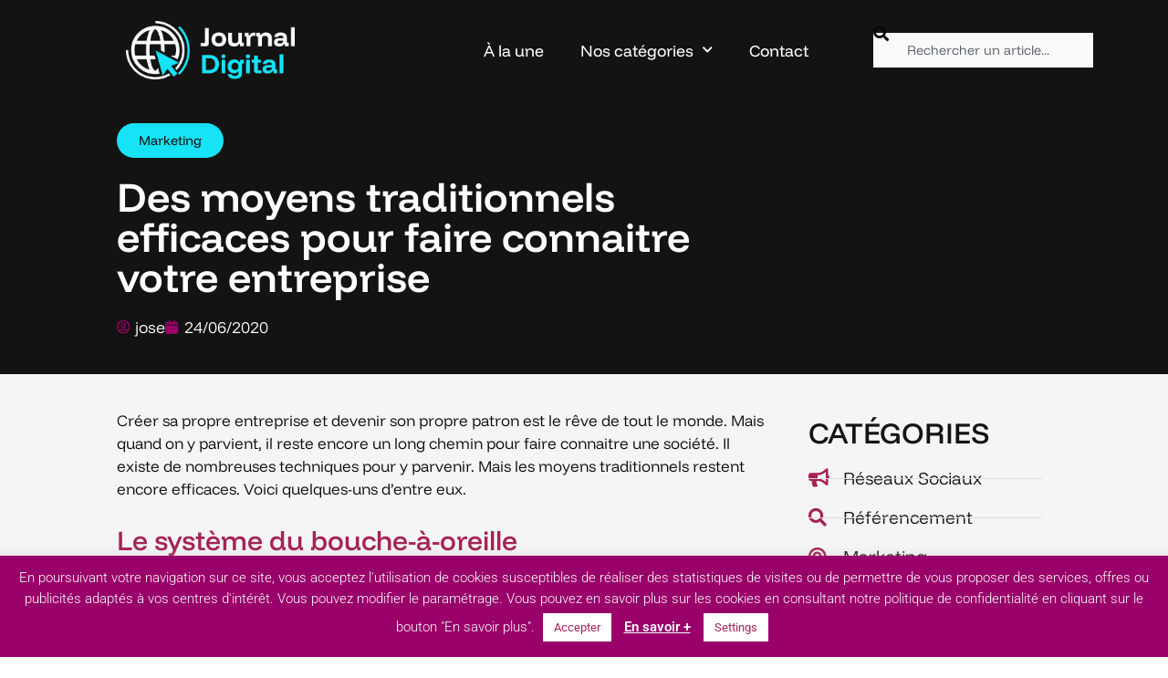

--- FILE ---
content_type: text/html; charset=UTF-8
request_url: https://www.journal-digital.fr/des-moyens-traditionnels-efficaces-pour-faire-connaitre-votre-entreprise/
body_size: 19289
content:
<!DOCTYPE html>
<html dir="ltr" lang="fr-FR" prefix="og: https://ogp.me/ns#">
<head>
	<meta charset="UTF-8">
	<title>Faire connaitre une entreprise grâce aux moyens traditionnels | Journal digital</title>
	<style>img:is([sizes="auto" i], [sizes^="auto," i]) { contain-intrinsic-size: 3000px 1500px }</style>
	
		<!-- All in One SEO Pro 4.9.1 - aioseo.com -->
	<meta name="description" content="En plus des moyens modernes pour faire connaitre votre entreprise, vous pouvez aussi recourir aux techniques traditionnelles. Le système du bouche-à-oreille, la distribution de tract et la publicité télévisée en font partie." />
	<meta name="robots" content="max-image-preview:large" />
	<meta name="author" content="jose"/>
	<link rel="canonical" href="https://www.journal-digital.fr/des-moyens-traditionnels-efficaces-pour-faire-connaitre-votre-entreprise/" />
	<meta name="generator" content="All in One SEO Pro (AIOSEO) 4.9.1" />
		<meta property="og:locale" content="fr_FR" />
		<meta property="og:site_name" content="Le journal digital | Les actualités du digital" />
		<meta property="og:type" content="article" />
		<meta property="og:title" content="Faire connaitre une entreprise grâce aux moyens traditionnels | Journal digital" />
		<meta property="og:description" content="En plus des moyens modernes pour faire connaitre votre entreprise, vous pouvez aussi recourir aux techniques traditionnelles. Le système du bouche-à-oreille, la distribution de tract et la publicité télévisée en font partie." />
		<meta property="og:url" content="https://www.journal-digital.fr/des-moyens-traditionnels-efficaces-pour-faire-connaitre-votre-entreprise/" />
		<meta property="og:image" content="https://www.journal-digital.fr/wp-content/uploads/2025/10/logo-journal-digital-2025-min.png" />
		<meta property="og:image:secure_url" content="https://www.journal-digital.fr/wp-content/uploads/2025/10/logo-journal-digital-2025-min.png" />
		<meta property="article:published_time" content="2020-06-24T19:45:23+00:00" />
		<meta property="article:modified_time" content="2020-08-31T09:23:18+00:00" />
		<meta name="twitter:card" content="summary" />
		<meta name="twitter:title" content="Faire connaitre une entreprise grâce aux moyens traditionnels | Journal digital" />
		<meta name="twitter:description" content="En plus des moyens modernes pour faire connaitre votre entreprise, vous pouvez aussi recourir aux techniques traditionnelles. Le système du bouche-à-oreille, la distribution de tract et la publicité télévisée en font partie." />
		<meta name="twitter:image" content="https://www.journal-digital.fr/wp-content/uploads/2025/10/logo-journal-digital-2025-min.png" />
		<script type="application/ld+json" class="aioseo-schema">
			{"@context":"https:\/\/schema.org","@graph":[{"@type":"Article","@id":"https:\/\/www.journal-digital.fr\/des-moyens-traditionnels-efficaces-pour-faire-connaitre-votre-entreprise\/#article","name":"Faire connaitre une entreprise gr\u00e2ce aux moyens traditionnels | Journal digital","headline":"Des moyens traditionnels efficaces pour faire connaitre votre entreprise","author":{"@id":"https:\/\/www.journal-digital.fr\/author\/jose\/#author"},"publisher":{"@id":"https:\/\/www.journal-digital.fr\/#organization"},"image":{"@type":"ImageObject","url":"https:\/\/www.journal-digital.fr\/wp-content\/uploads\/2025\/10\/logo-journal-digital-2025-min.png","@id":"https:\/\/www.journal-digital.fr\/#articleImage","width":2000,"height":695},"datePublished":"2020-06-24T20:45:23+01:00","dateModified":"2020-08-31T10:23:18+01:00","inLanguage":"fr-FR","mainEntityOfPage":{"@id":"https:\/\/www.journal-digital.fr\/des-moyens-traditionnels-efficaces-pour-faire-connaitre-votre-entreprise\/#webpage"},"isPartOf":{"@id":"https:\/\/www.journal-digital.fr\/des-moyens-traditionnels-efficaces-pour-faire-connaitre-votre-entreprise\/#webpage"},"articleSection":"Marketing"},{"@type":"BreadcrumbList","@id":"https:\/\/www.journal-digital.fr\/des-moyens-traditionnels-efficaces-pour-faire-connaitre-votre-entreprise\/#breadcrumblist","itemListElement":[{"@type":"ListItem","@id":"https:\/\/www.journal-digital.fr#listItem","position":1,"name":"Accueil","item":"https:\/\/www.journal-digital.fr","nextItem":{"@type":"ListItem","@id":"https:\/\/www.journal-digital.fr\/category\/marketing\/#listItem","name":"Marketing"}},{"@type":"ListItem","@id":"https:\/\/www.journal-digital.fr\/category\/marketing\/#listItem","position":2,"name":"Marketing","item":"https:\/\/www.journal-digital.fr\/category\/marketing\/","nextItem":{"@type":"ListItem","@id":"https:\/\/www.journal-digital.fr\/des-moyens-traditionnels-efficaces-pour-faire-connaitre-votre-entreprise\/#listItem","name":"Des moyens traditionnels efficaces pour faire connaitre votre entreprise"},"previousItem":{"@type":"ListItem","@id":"https:\/\/www.journal-digital.fr#listItem","name":"Accueil"}},{"@type":"ListItem","@id":"https:\/\/www.journal-digital.fr\/des-moyens-traditionnels-efficaces-pour-faire-connaitre-votre-entreprise\/#listItem","position":3,"name":"Des moyens traditionnels efficaces pour faire connaitre votre entreprise","previousItem":{"@type":"ListItem","@id":"https:\/\/www.journal-digital.fr\/category\/marketing\/#listItem","name":"Marketing"}}]},{"@type":"Organization","@id":"https:\/\/www.journal-digital.fr\/#organization","name":"Le journal digital","description":"Les actualit\u00e9s du digital","url":"https:\/\/www.journal-digital.fr\/","logo":{"@type":"ImageObject","url":"https:\/\/www.journal-digital.fr\/wp-content\/uploads\/2025\/10\/logo-journal-digital-2025-min.png","@id":"https:\/\/www.journal-digital.fr\/des-moyens-traditionnels-efficaces-pour-faire-connaitre-votre-entreprise\/#organizationLogo","width":2000,"height":695},"image":{"@id":"https:\/\/www.journal-digital.fr\/des-moyens-traditionnels-efficaces-pour-faire-connaitre-votre-entreprise\/#organizationLogo"}},{"@type":"Person","@id":"https:\/\/www.journal-digital.fr\/author\/jose\/#author","url":"https:\/\/www.journal-digital.fr\/author\/jose\/","name":"jose","image":{"@type":"ImageObject","url":"https:\/\/secure.gravatar.com\/avatar\/cb652115747c48dd7135cf22d3a565e7?s=96&d=mm&r=g"}},{"@type":"WebPage","@id":"https:\/\/www.journal-digital.fr\/des-moyens-traditionnels-efficaces-pour-faire-connaitre-votre-entreprise\/#webpage","url":"https:\/\/www.journal-digital.fr\/des-moyens-traditionnels-efficaces-pour-faire-connaitre-votre-entreprise\/","name":"Faire connaitre une entreprise gr\u00e2ce aux moyens traditionnels | Journal digital","description":"En plus des moyens modernes pour faire connaitre votre entreprise, vous pouvez aussi recourir aux techniques traditionnelles. Le syst\u00e8me du bouche-\u00e0-oreille, la distribution de tract et la publicit\u00e9 t\u00e9l\u00e9vis\u00e9e en font partie.","inLanguage":"fr-FR","isPartOf":{"@id":"https:\/\/www.journal-digital.fr\/#website"},"breadcrumb":{"@id":"https:\/\/www.journal-digital.fr\/des-moyens-traditionnels-efficaces-pour-faire-connaitre-votre-entreprise\/#breadcrumblist"},"author":{"@id":"https:\/\/www.journal-digital.fr\/author\/jose\/#author"},"creator":{"@id":"https:\/\/www.journal-digital.fr\/author\/jose\/#author"},"datePublished":"2020-06-24T20:45:23+01:00","dateModified":"2020-08-31T10:23:18+01:00"},{"@type":"WebSite","@id":"https:\/\/www.journal-digital.fr\/#website","url":"https:\/\/www.journal-digital.fr\/","name":"Le journal digital","description":"Les actualit\u00e9s du digital","inLanguage":"fr-FR","publisher":{"@id":"https:\/\/www.journal-digital.fr\/#organization"}}]}
		</script>
		<!-- All in One SEO Pro -->

<meta name="viewport" content="width=device-width, initial-scale=1"><link href='https://fonts.gstatic.com' crossorigin rel='preconnect' />
<link href='https://fonts.googleapis.com' crossorigin rel='preconnect' />
<link rel="alternate" type="application/rss+xml" title="Le journal digital &raquo; Flux" href="https://www.journal-digital.fr/feed/" />
<link rel="alternate" type="application/rss+xml" title="Le journal digital &raquo; Flux des commentaires" href="https://www.journal-digital.fr/comments/feed/" />
<script>
window._wpemojiSettings = {"baseUrl":"https:\/\/s.w.org\/images\/core\/emoji\/15.0.3\/72x72\/","ext":".png","svgUrl":"https:\/\/s.w.org\/images\/core\/emoji\/15.0.3\/svg\/","svgExt":".svg","source":{"concatemoji":"https:\/\/www.journal-digital.fr\/wp-includes\/js\/wp-emoji-release.min.js?ver=a5af3bd8aeccdcdb86ee8d9cace3c47a"}};
/*! This file is auto-generated */
!function(i,n){var o,s,e;function c(e){try{var t={supportTests:e,timestamp:(new Date).valueOf()};sessionStorage.setItem(o,JSON.stringify(t))}catch(e){}}function p(e,t,n){e.clearRect(0,0,e.canvas.width,e.canvas.height),e.fillText(t,0,0);var t=new Uint32Array(e.getImageData(0,0,e.canvas.width,e.canvas.height).data),r=(e.clearRect(0,0,e.canvas.width,e.canvas.height),e.fillText(n,0,0),new Uint32Array(e.getImageData(0,0,e.canvas.width,e.canvas.height).data));return t.every(function(e,t){return e===r[t]})}function u(e,t,n){switch(t){case"flag":return n(e,"\ud83c\udff3\ufe0f\u200d\u26a7\ufe0f","\ud83c\udff3\ufe0f\u200b\u26a7\ufe0f")?!1:!n(e,"\ud83c\uddfa\ud83c\uddf3","\ud83c\uddfa\u200b\ud83c\uddf3")&&!n(e,"\ud83c\udff4\udb40\udc67\udb40\udc62\udb40\udc65\udb40\udc6e\udb40\udc67\udb40\udc7f","\ud83c\udff4\u200b\udb40\udc67\u200b\udb40\udc62\u200b\udb40\udc65\u200b\udb40\udc6e\u200b\udb40\udc67\u200b\udb40\udc7f");case"emoji":return!n(e,"\ud83d\udc26\u200d\u2b1b","\ud83d\udc26\u200b\u2b1b")}return!1}function f(e,t,n){var r="undefined"!=typeof WorkerGlobalScope&&self instanceof WorkerGlobalScope?new OffscreenCanvas(300,150):i.createElement("canvas"),a=r.getContext("2d",{willReadFrequently:!0}),o=(a.textBaseline="top",a.font="600 32px Arial",{});return e.forEach(function(e){o[e]=t(a,e,n)}),o}function t(e){var t=i.createElement("script");t.src=e,t.defer=!0,i.head.appendChild(t)}"undefined"!=typeof Promise&&(o="wpEmojiSettingsSupports",s=["flag","emoji"],n.supports={everything:!0,everythingExceptFlag:!0},e=new Promise(function(e){i.addEventListener("DOMContentLoaded",e,{once:!0})}),new Promise(function(t){var n=function(){try{var e=JSON.parse(sessionStorage.getItem(o));if("object"==typeof e&&"number"==typeof e.timestamp&&(new Date).valueOf()<e.timestamp+604800&&"object"==typeof e.supportTests)return e.supportTests}catch(e){}return null}();if(!n){if("undefined"!=typeof Worker&&"undefined"!=typeof OffscreenCanvas&&"undefined"!=typeof URL&&URL.createObjectURL&&"undefined"!=typeof Blob)try{var e="postMessage("+f.toString()+"("+[JSON.stringify(s),u.toString(),p.toString()].join(",")+"));",r=new Blob([e],{type:"text/javascript"}),a=new Worker(URL.createObjectURL(r),{name:"wpTestEmojiSupports"});return void(a.onmessage=function(e){c(n=e.data),a.terminate(),t(n)})}catch(e){}c(n=f(s,u,p))}t(n)}).then(function(e){for(var t in e)n.supports[t]=e[t],n.supports.everything=n.supports.everything&&n.supports[t],"flag"!==t&&(n.supports.everythingExceptFlag=n.supports.everythingExceptFlag&&n.supports[t]);n.supports.everythingExceptFlag=n.supports.everythingExceptFlag&&!n.supports.flag,n.DOMReady=!1,n.readyCallback=function(){n.DOMReady=!0}}).then(function(){return e}).then(function(){var e;n.supports.everything||(n.readyCallback(),(e=n.source||{}).concatemoji?t(e.concatemoji):e.wpemoji&&e.twemoji&&(t(e.twemoji),t(e.wpemoji)))}))}((window,document),window._wpemojiSettings);
</script>
<link crossorigin="anonymous" rel='stylesheet' id='generate-fonts-css' href='//fonts.googleapis.com/css?family=Roboto:300,300italic,regular,italic,600,600italic,700,700italic,800,800italic' media='all' />
<style id='wp-emoji-styles-inline-css'>

	img.wp-smiley, img.emoji {
		display: inline !important;
		border: none !important;
		box-shadow: none !important;
		height: 1em !important;
		width: 1em !important;
		margin: 0 0.07em !important;
		vertical-align: -0.1em !important;
		background: none !important;
		padding: 0 !important;
	}
</style>
<link rel='stylesheet' id='wp-block-library-css' href='https://www.journal-digital.fr/wp-includes/css/dist/block-library/style.min.css?ver=a5af3bd8aeccdcdb86ee8d9cace3c47a' media='all' />
<link rel='stylesheet' id='aioseo/css/src/vue/standalone/blocks/table-of-contents/global.scss-css' href='https://www.journal-digital.fr/wp-content/plugins/all-in-one-seo-pack-pro/dist/Pro/assets/css/table-of-contents/global.e90f6d47.css?ver=4.9.1' media='all' />
<link rel='stylesheet' id='aioseo/css/src/vue/standalone/blocks/pro/recipe/global.scss-css' href='https://www.journal-digital.fr/wp-content/plugins/all-in-one-seo-pack-pro/dist/Pro/assets/css/recipe/global.67a3275f.css?ver=4.9.1' media='all' />
<link rel='stylesheet' id='aioseo/css/src/vue/standalone/blocks/pro/product/global.scss-css' href='https://www.journal-digital.fr/wp-content/plugins/all-in-one-seo-pack-pro/dist/Pro/assets/css/product/global.61066cfb.css?ver=4.9.1' media='all' />
<link rel='stylesheet' id='aioseo-eeat/css/src/vue/standalone/blocks/author-bio/global.scss-css' href='https://www.journal-digital.fr/wp-content/plugins/aioseo-eeat/dist/Pro/assets/css/author-bio/global.lvru5eV8.css?ver=1.2.7' media='all' />
<link rel='stylesheet' id='aioseo-eeat/css/src/vue/standalone/blocks/author-tooltip/global.scss-css' href='https://www.journal-digital.fr/wp-content/plugins/aioseo-eeat/dist/Pro/assets/css/author-tooltip/global.BEv34Lr4.css?ver=1.2.7' media='all' />
<link rel='stylesheet' id='aioseo-eeat/css/src/vue/standalone/blocks/reviewer-tooltip/global.scss-css' href='https://www.journal-digital.fr/wp-content/plugins/aioseo-eeat/dist/Pro/assets/css/reviewer-tooltip/global.Cz6Z5e1C.css?ver=1.2.7' media='all' />
<style id='classic-theme-styles-inline-css'>
/*! This file is auto-generated */
.wp-block-button__link{color:#fff;background-color:#32373c;border-radius:9999px;box-shadow:none;text-decoration:none;padding:calc(.667em + 2px) calc(1.333em + 2px);font-size:1.125em}.wp-block-file__button{background:#32373c;color:#fff;text-decoration:none}
</style>
<style id='global-styles-inline-css'>
:root{--wp--preset--aspect-ratio--square: 1;--wp--preset--aspect-ratio--4-3: 4/3;--wp--preset--aspect-ratio--3-4: 3/4;--wp--preset--aspect-ratio--3-2: 3/2;--wp--preset--aspect-ratio--2-3: 2/3;--wp--preset--aspect-ratio--16-9: 16/9;--wp--preset--aspect-ratio--9-16: 9/16;--wp--preset--color--black: #000000;--wp--preset--color--cyan-bluish-gray: #abb8c3;--wp--preset--color--white: #ffffff;--wp--preset--color--pale-pink: #f78da7;--wp--preset--color--vivid-red: #cf2e2e;--wp--preset--color--luminous-vivid-orange: #ff6900;--wp--preset--color--luminous-vivid-amber: #fcb900;--wp--preset--color--light-green-cyan: #7bdcb5;--wp--preset--color--vivid-green-cyan: #00d084;--wp--preset--color--pale-cyan-blue: #8ed1fc;--wp--preset--color--vivid-cyan-blue: #0693e3;--wp--preset--color--vivid-purple: #9b51e0;--wp--preset--color--contrast: var(--contrast);--wp--preset--color--contrast-2: var(--contrast-2);--wp--preset--color--contrast-3: var(--contrast-3);--wp--preset--color--base: var(--base);--wp--preset--color--base-2: var(--base-2);--wp--preset--color--base-3: var(--base-3);--wp--preset--color--accent: var(--accent);--wp--preset--gradient--vivid-cyan-blue-to-vivid-purple: linear-gradient(135deg,rgba(6,147,227,1) 0%,rgb(155,81,224) 100%);--wp--preset--gradient--light-green-cyan-to-vivid-green-cyan: linear-gradient(135deg,rgb(122,220,180) 0%,rgb(0,208,130) 100%);--wp--preset--gradient--luminous-vivid-amber-to-luminous-vivid-orange: linear-gradient(135deg,rgba(252,185,0,1) 0%,rgba(255,105,0,1) 100%);--wp--preset--gradient--luminous-vivid-orange-to-vivid-red: linear-gradient(135deg,rgba(255,105,0,1) 0%,rgb(207,46,46) 100%);--wp--preset--gradient--very-light-gray-to-cyan-bluish-gray: linear-gradient(135deg,rgb(238,238,238) 0%,rgb(169,184,195) 100%);--wp--preset--gradient--cool-to-warm-spectrum: linear-gradient(135deg,rgb(74,234,220) 0%,rgb(151,120,209) 20%,rgb(207,42,186) 40%,rgb(238,44,130) 60%,rgb(251,105,98) 80%,rgb(254,248,76) 100%);--wp--preset--gradient--blush-light-purple: linear-gradient(135deg,rgb(255,206,236) 0%,rgb(152,150,240) 100%);--wp--preset--gradient--blush-bordeaux: linear-gradient(135deg,rgb(254,205,165) 0%,rgb(254,45,45) 50%,rgb(107,0,62) 100%);--wp--preset--gradient--luminous-dusk: linear-gradient(135deg,rgb(255,203,112) 0%,rgb(199,81,192) 50%,rgb(65,88,208) 100%);--wp--preset--gradient--pale-ocean: linear-gradient(135deg,rgb(255,245,203) 0%,rgb(182,227,212) 50%,rgb(51,167,181) 100%);--wp--preset--gradient--electric-grass: linear-gradient(135deg,rgb(202,248,128) 0%,rgb(113,206,126) 100%);--wp--preset--gradient--midnight: linear-gradient(135deg,rgb(2,3,129) 0%,rgb(40,116,252) 100%);--wp--preset--font-size--small: 13px;--wp--preset--font-size--medium: 20px;--wp--preset--font-size--large: 36px;--wp--preset--font-size--x-large: 42px;--wp--preset--spacing--20: 0.44rem;--wp--preset--spacing--30: 0.67rem;--wp--preset--spacing--40: 1rem;--wp--preset--spacing--50: 1.5rem;--wp--preset--spacing--60: 2.25rem;--wp--preset--spacing--70: 3.38rem;--wp--preset--spacing--80: 5.06rem;--wp--preset--shadow--natural: 6px 6px 9px rgba(0, 0, 0, 0.2);--wp--preset--shadow--deep: 12px 12px 50px rgba(0, 0, 0, 0.4);--wp--preset--shadow--sharp: 6px 6px 0px rgba(0, 0, 0, 0.2);--wp--preset--shadow--outlined: 6px 6px 0px -3px rgba(255, 255, 255, 1), 6px 6px rgba(0, 0, 0, 1);--wp--preset--shadow--crisp: 6px 6px 0px rgba(0, 0, 0, 1);}:where(.is-layout-flex){gap: 0.5em;}:where(.is-layout-grid){gap: 0.5em;}body .is-layout-flex{display: flex;}.is-layout-flex{flex-wrap: wrap;align-items: center;}.is-layout-flex > :is(*, div){margin: 0;}body .is-layout-grid{display: grid;}.is-layout-grid > :is(*, div){margin: 0;}:where(.wp-block-columns.is-layout-flex){gap: 2em;}:where(.wp-block-columns.is-layout-grid){gap: 2em;}:where(.wp-block-post-template.is-layout-flex){gap: 1.25em;}:where(.wp-block-post-template.is-layout-grid){gap: 1.25em;}.has-black-color{color: var(--wp--preset--color--black) !important;}.has-cyan-bluish-gray-color{color: var(--wp--preset--color--cyan-bluish-gray) !important;}.has-white-color{color: var(--wp--preset--color--white) !important;}.has-pale-pink-color{color: var(--wp--preset--color--pale-pink) !important;}.has-vivid-red-color{color: var(--wp--preset--color--vivid-red) !important;}.has-luminous-vivid-orange-color{color: var(--wp--preset--color--luminous-vivid-orange) !important;}.has-luminous-vivid-amber-color{color: var(--wp--preset--color--luminous-vivid-amber) !important;}.has-light-green-cyan-color{color: var(--wp--preset--color--light-green-cyan) !important;}.has-vivid-green-cyan-color{color: var(--wp--preset--color--vivid-green-cyan) !important;}.has-pale-cyan-blue-color{color: var(--wp--preset--color--pale-cyan-blue) !important;}.has-vivid-cyan-blue-color{color: var(--wp--preset--color--vivid-cyan-blue) !important;}.has-vivid-purple-color{color: var(--wp--preset--color--vivid-purple) !important;}.has-black-background-color{background-color: var(--wp--preset--color--black) !important;}.has-cyan-bluish-gray-background-color{background-color: var(--wp--preset--color--cyan-bluish-gray) !important;}.has-white-background-color{background-color: var(--wp--preset--color--white) !important;}.has-pale-pink-background-color{background-color: var(--wp--preset--color--pale-pink) !important;}.has-vivid-red-background-color{background-color: var(--wp--preset--color--vivid-red) !important;}.has-luminous-vivid-orange-background-color{background-color: var(--wp--preset--color--luminous-vivid-orange) !important;}.has-luminous-vivid-amber-background-color{background-color: var(--wp--preset--color--luminous-vivid-amber) !important;}.has-light-green-cyan-background-color{background-color: var(--wp--preset--color--light-green-cyan) !important;}.has-vivid-green-cyan-background-color{background-color: var(--wp--preset--color--vivid-green-cyan) !important;}.has-pale-cyan-blue-background-color{background-color: var(--wp--preset--color--pale-cyan-blue) !important;}.has-vivid-cyan-blue-background-color{background-color: var(--wp--preset--color--vivid-cyan-blue) !important;}.has-vivid-purple-background-color{background-color: var(--wp--preset--color--vivid-purple) !important;}.has-black-border-color{border-color: var(--wp--preset--color--black) !important;}.has-cyan-bluish-gray-border-color{border-color: var(--wp--preset--color--cyan-bluish-gray) !important;}.has-white-border-color{border-color: var(--wp--preset--color--white) !important;}.has-pale-pink-border-color{border-color: var(--wp--preset--color--pale-pink) !important;}.has-vivid-red-border-color{border-color: var(--wp--preset--color--vivid-red) !important;}.has-luminous-vivid-orange-border-color{border-color: var(--wp--preset--color--luminous-vivid-orange) !important;}.has-luminous-vivid-amber-border-color{border-color: var(--wp--preset--color--luminous-vivid-amber) !important;}.has-light-green-cyan-border-color{border-color: var(--wp--preset--color--light-green-cyan) !important;}.has-vivid-green-cyan-border-color{border-color: var(--wp--preset--color--vivid-green-cyan) !important;}.has-pale-cyan-blue-border-color{border-color: var(--wp--preset--color--pale-cyan-blue) !important;}.has-vivid-cyan-blue-border-color{border-color: var(--wp--preset--color--vivid-cyan-blue) !important;}.has-vivid-purple-border-color{border-color: var(--wp--preset--color--vivid-purple) !important;}.has-vivid-cyan-blue-to-vivid-purple-gradient-background{background: var(--wp--preset--gradient--vivid-cyan-blue-to-vivid-purple) !important;}.has-light-green-cyan-to-vivid-green-cyan-gradient-background{background: var(--wp--preset--gradient--light-green-cyan-to-vivid-green-cyan) !important;}.has-luminous-vivid-amber-to-luminous-vivid-orange-gradient-background{background: var(--wp--preset--gradient--luminous-vivid-amber-to-luminous-vivid-orange) !important;}.has-luminous-vivid-orange-to-vivid-red-gradient-background{background: var(--wp--preset--gradient--luminous-vivid-orange-to-vivid-red) !important;}.has-very-light-gray-to-cyan-bluish-gray-gradient-background{background: var(--wp--preset--gradient--very-light-gray-to-cyan-bluish-gray) !important;}.has-cool-to-warm-spectrum-gradient-background{background: var(--wp--preset--gradient--cool-to-warm-spectrum) !important;}.has-blush-light-purple-gradient-background{background: var(--wp--preset--gradient--blush-light-purple) !important;}.has-blush-bordeaux-gradient-background{background: var(--wp--preset--gradient--blush-bordeaux) !important;}.has-luminous-dusk-gradient-background{background: var(--wp--preset--gradient--luminous-dusk) !important;}.has-pale-ocean-gradient-background{background: var(--wp--preset--gradient--pale-ocean) !important;}.has-electric-grass-gradient-background{background: var(--wp--preset--gradient--electric-grass) !important;}.has-midnight-gradient-background{background: var(--wp--preset--gradient--midnight) !important;}.has-small-font-size{font-size: var(--wp--preset--font-size--small) !important;}.has-medium-font-size{font-size: var(--wp--preset--font-size--medium) !important;}.has-large-font-size{font-size: var(--wp--preset--font-size--large) !important;}.has-x-large-font-size{font-size: var(--wp--preset--font-size--x-large) !important;}
:where(.wp-block-post-template.is-layout-flex){gap: 1.25em;}:where(.wp-block-post-template.is-layout-grid){gap: 1.25em;}
:where(.wp-block-columns.is-layout-flex){gap: 2em;}:where(.wp-block-columns.is-layout-grid){gap: 2em;}
:root :where(.wp-block-pullquote){font-size: 1.5em;line-height: 1.6;}
</style>
<link rel='stylesheet' id='contact-form-7-css' href='https://www.journal-digital.fr/wp-content/plugins/contact-form-7/includes/css/styles.css?ver=6.1.3' media='all' />
<link rel='stylesheet' id='cookie-law-info-css' href='https://www.journal-digital.fr/wp-content/plugins/cookie-law-info/legacy/public/css/cookie-law-info-public.css?ver=3.3.6' media='all' />
<link rel='stylesheet' id='cookie-law-info-gdpr-css' href='https://www.journal-digital.fr/wp-content/plugins/cookie-law-info/legacy/public/css/cookie-law-info-gdpr.css?ver=3.3.6' media='all' />
<link rel='stylesheet' id='math-captcha-frontend-css' href='https://www.journal-digital.fr/wp-content/plugins/wp-math-captcha/css/frontend.css?ver=a5af3bd8aeccdcdb86ee8d9cace3c47a' media='all' />
<link rel='stylesheet' id='generate-style-grid-css' href='https://www.journal-digital.fr/wp-content/themes/generatepress/assets/css/unsemantic-grid.min.css?ver=3.6.0' media='all' />
<link rel='stylesheet' id='generate-style-css' href='https://www.journal-digital.fr/wp-content/themes/generatepress/assets/css/style.min.css?ver=3.6.0' media='all' />
<style id='generate-style-inline-css'>
body{background-color:#ffffff;color:#0a0a0a;}a{color:#a52255;}a:visited{color:#a52255;}a:hover, a:focus, a:active{color:#000000;}body .grid-container{max-width:1100px;}.wp-block-group__inner-container{max-width:1100px;margin-left:auto;margin-right:auto;}.site-header .header-image{width:270px;}:root{--contrast:#222222;--contrast-2:#575760;--contrast-3:#b2b2be;--base:#f0f0f0;--base-2:#f7f8f9;--base-3:#ffffff;--accent:#1e73be;}:root .has-contrast-color{color:var(--contrast);}:root .has-contrast-background-color{background-color:var(--contrast);}:root .has-contrast-2-color{color:var(--contrast-2);}:root .has-contrast-2-background-color{background-color:var(--contrast-2);}:root .has-contrast-3-color{color:var(--contrast-3);}:root .has-contrast-3-background-color{background-color:var(--contrast-3);}:root .has-base-color{color:var(--base);}:root .has-base-background-color{background-color:var(--base);}:root .has-base-2-color{color:var(--base-2);}:root .has-base-2-background-color{background-color:var(--base-2);}:root .has-base-3-color{color:var(--base-3);}:root .has-base-3-background-color{background-color:var(--base-3);}:root .has-accent-color{color:var(--accent);}:root .has-accent-background-color{background-color:var(--accent);}body, button, input, select, textarea{font-family:"Roboto", sans-serif;}body{line-height:1.5;}.entry-content > [class*="wp-block-"]:not(:last-child):not(.wp-block-heading){margin-bottom:1.5em;}.main-title{font-size:45px;}.main-navigation .main-nav ul ul li a{font-size:14px;}.sidebar .widget, .footer-widgets .widget{font-size:17px;}h1{font-weight:300;font-size:40px;}h2{font-weight:500;font-size:30px;}h3{font-size:20px;}h4{font-size:inherit;}h5{font-size:inherit;}@media (max-width:768px){.main-title{font-size:30px;}h1{font-size:30px;}h2{font-size:25px;}}.top-bar{background-color:#636363;color:#ffffff;}.top-bar a{color:#ffffff;}.top-bar a:hover{color:#303030;}.site-header{background-color:#ffffff;color:#3a3a3a;}.site-header a{color:#3a3a3a;}.main-title a,.main-title a:hover{color:#222222;}.site-description{color:#757575;}.main-navigation,.main-navigation ul ul{background-color:#222222;}.main-navigation .main-nav ul li a, .main-navigation .menu-toggle, .main-navigation .menu-bar-items{color:#ffffff;}.main-navigation .main-nav ul li:not([class*="current-menu-"]):hover > a, .main-navigation .main-nav ul li:not([class*="current-menu-"]):focus > a, .main-navigation .main-nav ul li.sfHover:not([class*="current-menu-"]) > a, .main-navigation .menu-bar-item:hover > a, .main-navigation .menu-bar-item.sfHover > a{color:#ffffff;background-color:#3f3f3f;}button.menu-toggle:hover,button.menu-toggle:focus,.main-navigation .mobile-bar-items a,.main-navigation .mobile-bar-items a:hover,.main-navigation .mobile-bar-items a:focus{color:#ffffff;}.main-navigation .main-nav ul li[class*="current-menu-"] > a{color:#ffffff;background-color:#3f3f3f;}.navigation-search input[type="search"],.navigation-search input[type="search"]:active, .navigation-search input[type="search"]:focus, .main-navigation .main-nav ul li.search-item.active > a, .main-navigation .menu-bar-items .search-item.active > a{color:#ffffff;background-color:#3f3f3f;}.main-navigation ul ul{background-color:#3f3f3f;}.main-navigation .main-nav ul ul li a{color:#ffffff;}.main-navigation .main-nav ul ul li:not([class*="current-menu-"]):hover > a,.main-navigation .main-nav ul ul li:not([class*="current-menu-"]):focus > a, .main-navigation .main-nav ul ul li.sfHover:not([class*="current-menu-"]) > a{color:#ffffff;background-color:#4f4f4f;}.main-navigation .main-nav ul ul li[class*="current-menu-"] > a{color:#ffffff;background-color:#4f4f4f;}.separate-containers .inside-article, .separate-containers .comments-area, .separate-containers .page-header, .one-container .container, .separate-containers .paging-navigation, .inside-page-header{background-color:#ffffff;}.entry-title a{color:#a52255;}.entry-title a:hover{color:#a52255;}.entry-meta{color:#595959;}.entry-meta a{color:#595959;}.entry-meta a:hover{color:#1e73be;}h1{color:#a52255;}h2{color:#a52255;}h3{color:#a52255;}.sidebar .widget{background-color:#ffffff;}.sidebar .widget .widget-title{color:#000000;}.footer-widgets{background-color:#ffffff;}.footer-widgets .widget-title{color:#000000;}.site-info{color:#ffffff;background-color:#222222;}.site-info a{color:#ffffff;}.site-info a:hover{color:#606060;}.footer-bar .widget_nav_menu .current-menu-item a{color:#606060;}input[type="text"],input[type="email"],input[type="url"],input[type="password"],input[type="search"],input[type="tel"],input[type="number"],textarea,select{color:#666666;background-color:#fafafa;border-color:#cccccc;}input[type="text"]:focus,input[type="email"]:focus,input[type="url"]:focus,input[type="password"]:focus,input[type="search"]:focus,input[type="tel"]:focus,input[type="number"]:focus,textarea:focus,select:focus{color:#666666;background-color:#ffffff;border-color:#bfbfbf;}button,html input[type="button"],input[type="reset"],input[type="submit"],a.button,a.wp-block-button__link:not(.has-background){color:#ffffff;background-color:#666666;}button:hover,html input[type="button"]:hover,input[type="reset"]:hover,input[type="submit"]:hover,a.button:hover,button:focus,html input[type="button"]:focus,input[type="reset"]:focus,input[type="submit"]:focus,a.button:focus,a.wp-block-button__link:not(.has-background):active,a.wp-block-button__link:not(.has-background):focus,a.wp-block-button__link:not(.has-background):hover{color:#ffffff;background-color:#3f3f3f;}a.generate-back-to-top{background-color:rgba( 0,0,0,0.4 );color:#ffffff;}a.generate-back-to-top:hover,a.generate-back-to-top:focus{background-color:rgba( 0,0,0,0.6 );color:#ffffff;}:root{--gp-search-modal-bg-color:var(--base-3);--gp-search-modal-text-color:var(--contrast);--gp-search-modal-overlay-bg-color:rgba(0,0,0,0.2);}@media (max-width:768px){.main-navigation .menu-bar-item:hover > a, .main-navigation .menu-bar-item.sfHover > a{background:none;color:#ffffff;}}.inside-top-bar{padding:10px;}.inside-header{padding:40px;}.site-main .wp-block-group__inner-container{padding:40px;}.entry-content .alignwide, body:not(.no-sidebar) .entry-content .alignfull{margin-left:-40px;width:calc(100% + 80px);max-width:calc(100% + 80px);}.rtl .menu-item-has-children .dropdown-menu-toggle{padding-left:20px;}.rtl .main-navigation .main-nav ul li.menu-item-has-children > a{padding-right:20px;}.site-info{padding:20px;}@media (max-width:768px){.separate-containers .inside-article, .separate-containers .comments-area, .separate-containers .page-header, .separate-containers .paging-navigation, .one-container .site-content, .inside-page-header{padding:30px;}.site-main .wp-block-group__inner-container{padding:30px;}.site-info{padding-right:10px;padding-left:10px;}.entry-content .alignwide, body:not(.no-sidebar) .entry-content .alignfull{margin-left:-30px;width:calc(100% + 60px);max-width:calc(100% + 60px);}}.one-container .sidebar .widget{padding:0px;}@media (max-width:768px){.main-navigation .menu-toggle,.main-navigation .mobile-bar-items,.sidebar-nav-mobile:not(#sticky-placeholder){display:block;}.main-navigation ul,.gen-sidebar-nav{display:none;}[class*="nav-float-"] .site-header .inside-header > *{float:none;clear:both;}}
</style>
<link rel='stylesheet' id='generate-mobile-style-css' href='https://www.journal-digital.fr/wp-content/themes/generatepress/assets/css/mobile.min.css?ver=3.6.0' media='all' />
<link rel='stylesheet' id='generate-font-icons-css' href='https://www.journal-digital.fr/wp-content/themes/generatepress/assets/css/components/font-icons.min.css?ver=3.6.0' media='all' />
<link rel='stylesheet' id='font-awesome-css' href='https://www.journal-digital.fr/wp-content/plugins/elementor/assets/lib/font-awesome/css/font-awesome.min.css?ver=4.7.0' media='all' />
<link rel='stylesheet' id='elementor-frontend-css' href='https://www.journal-digital.fr/wp-content/plugins/elementor/assets/css/frontend.min.css?ver=3.33.2' media='all' />
<link rel='stylesheet' id='widget-image-css' href='https://www.journal-digital.fr/wp-content/plugins/elementor/assets/css/widget-image.min.css?ver=3.33.2' media='all' />
<link rel='stylesheet' id='widget-nav-menu-css' href='https://www.journal-digital.fr/wp-content/plugins/elementor-pro/assets/css/widget-nav-menu.min.css?ver=3.33.1' media='all' />
<link rel='stylesheet' id='widget-search-css' href='https://www.journal-digital.fr/wp-content/plugins/elementor-pro/assets/css/widget-search.min.css?ver=3.33.1' media='all' />
<link rel='stylesheet' id='widget-heading-css' href='https://www.journal-digital.fr/wp-content/plugins/elementor/assets/css/widget-heading.min.css?ver=3.33.2' media='all' />
<link rel='stylesheet' id='widget-icon-list-css' href='https://www.journal-digital.fr/wp-content/plugins/elementor/assets/css/widget-icon-list.min.css?ver=3.33.2' media='all' />
<link rel='stylesheet' id='widget-post-info-css' href='https://www.journal-digital.fr/wp-content/plugins/elementor-pro/assets/css/widget-post-info.min.css?ver=3.33.1' media='all' />
<link rel='stylesheet' id='elementor-icons-shared-0-css' href='https://www.journal-digital.fr/wp-content/plugins/elementor/assets/lib/font-awesome/css/fontawesome.min.css?ver=5.15.3' media='all' />
<link rel='stylesheet' id='elementor-icons-fa-regular-css' href='https://www.journal-digital.fr/wp-content/plugins/elementor/assets/lib/font-awesome/css/regular.min.css?ver=5.15.3' media='all' />
<link rel='stylesheet' id='elementor-icons-fa-solid-css' href='https://www.journal-digital.fr/wp-content/plugins/elementor/assets/lib/font-awesome/css/solid.min.css?ver=5.15.3' media='all' />
<link rel='stylesheet' id='widget-post-navigation-css' href='https://www.journal-digital.fr/wp-content/plugins/elementor-pro/assets/css/widget-post-navigation.min.css?ver=3.33.1' media='all' />
<link rel='stylesheet' id='widget-spacer-css' href='https://www.journal-digital.fr/wp-content/plugins/elementor/assets/css/widget-spacer.min.css?ver=3.33.2' media='all' />
<link rel='stylesheet' id='widget-call-to-action-css' href='https://www.journal-digital.fr/wp-content/plugins/elementor-pro/assets/css/widget-call-to-action.min.css?ver=3.33.1' media='all' />
<link rel='stylesheet' id='e-transitions-css' href='https://www.journal-digital.fr/wp-content/plugins/elementor-pro/assets/css/conditionals/transitions.min.css?ver=3.33.1' media='all' />
<link rel='stylesheet' id='widget-icon-box-css' href='https://www.journal-digital.fr/wp-content/plugins/elementor/assets/css/widget-icon-box.min.css?ver=3.33.2' media='all' />
<link rel='stylesheet' id='widget-posts-css' href='https://www.journal-digital.fr/wp-content/plugins/elementor-pro/assets/css/widget-posts.min.css?ver=3.33.1' media='all' />
<link rel='stylesheet' id='elementor-icons-css' href='https://www.journal-digital.fr/wp-content/plugins/elementor/assets/lib/eicons/css/elementor-icons.min.css?ver=5.44.0' media='all' />
<link rel='stylesheet' id='elementor-post-1964-css' href='https://www.journal-digital.fr/wp-content/uploads/elementor/css/post-1964.css?ver=1764207479' media='all' />
<link rel='stylesheet' id='elementor-post-2800-css' href='https://www.journal-digital.fr/wp-content/uploads/elementor/css/post-2800.css?ver=1764207479' media='all' />
<link rel='stylesheet' id='elementor-post-2898-css' href='https://www.journal-digital.fr/wp-content/uploads/elementor/css/post-2898.css?ver=1764207479' media='all' />
<link rel='stylesheet' id='elementor-post-2879-css' href='https://www.journal-digital.fr/wp-content/uploads/elementor/css/post-2879.css?ver=1764207487' media='all' />
<link rel='stylesheet' id='generate-blog-css' href='https://www.journal-digital.fr/wp-content/plugins/gp-premium/blog/functions/css/style-min.css?ver=1.5.6' media='all' />
<link rel='stylesheet' id='elementor-gf-local-roboto-css' href='https://www.journal-digital.fr/wp-content/uploads/elementor/google-fonts/css/roboto.css?ver=1742218914' media='all' />
<link rel='stylesheet' id='elementor-gf-local-robotoslab-css' href='https://www.journal-digital.fr/wp-content/uploads/elementor/google-fonts/css/robotoslab.css?ver=1742218917' media='all' />
<script async src="https://www.journal-digital.fr/wp-content/plugins/burst-statistics/helpers/timeme/timeme.min.js?ver=1764077749" id="burst-timeme-js"></script>
<script id="burst-js-extra">
var burst = {"tracking":{"isInitialHit":true,"lastUpdateTimestamp":0,"beacon_url":"https:\/\/www.journal-digital.fr\/wp-content\/plugins\/burst-statistics\/endpoint.php","ajaxUrl":"https:\/\/www.journal-digital.fr\/wp-admin\/admin-ajax.php"},"options":{"cookieless":0,"pageUrl":"https:\/\/www.journal-digital.fr\/des-moyens-traditionnels-efficaces-pour-faire-connaitre-votre-entreprise\/","beacon_enabled":1,"do_not_track":0,"enable_turbo_mode":0,"track_url_change":0,"cookie_retention_days":30,"debug":0},"goals":{"completed":[],"scriptUrl":"https:\/\/www.journal-digital.fr\/wp-content\/plugins\/burst-statistics\/assets\/js\/build\/burst-goals.js?v=1764077749","active":[]},"cache":{"uid":null,"fingerprint":null,"isUserAgent":null,"isDoNotTrack":null,"useCookies":null}};
</script>
<script async src="https://www.journal-digital.fr/wp-content/plugins/burst-statistics/assets/js/build/burst.min.js?ver=1764077749" id="burst-js"></script>
<script src="https://www.journal-digital.fr/wp-includes/js/jquery/jquery.min.js?ver=3.7.1" id="jquery-core-js"></script>
<script src="https://www.journal-digital.fr/wp-includes/js/jquery/jquery-migrate.min.js?ver=3.4.1" id="jquery-migrate-js"></script>
<script id="cookie-law-info-js-extra">
var Cli_Data = {"nn_cookie_ids":[],"cookielist":[],"non_necessary_cookies":[],"ccpaEnabled":"","ccpaRegionBased":"","ccpaBarEnabled":"","strictlyEnabled":["necessary","obligatoire"],"ccpaType":"gdpr","js_blocking":"1","custom_integration":"","triggerDomRefresh":"","secure_cookies":""};
var cli_cookiebar_settings = {"animate_speed_hide":"500","animate_speed_show":"500","background":"#99006a","border":"#b1a6a6c2","border_on":"","button_1_button_colour":"#ffffff","button_1_button_hover":"#cccccc","button_1_link_colour":"#a52255","button_1_as_button":"1","button_1_new_win":"","button_2_button_colour":"#333","button_2_button_hover":"#292929","button_2_link_colour":"#ffffff","button_2_as_button":"","button_2_hidebar":"1","button_3_button_colour":"#a52255","button_3_button_hover":"#841b44","button_3_link_colour":"#fff","button_3_as_button":"1","button_3_new_win":"","button_4_button_colour":"#ffffff","button_4_button_hover":"#cccccc","button_4_link_colour":"#a52255","button_4_as_button":"1","button_7_button_colour":"#61a229","button_7_button_hover":"#4e8221","button_7_link_colour":"#fff","button_7_as_button":"1","button_7_new_win":"","font_family":"inherit","header_fix":"","notify_animate_hide":"1","notify_animate_show":"","notify_div_id":"#cookie-law-info-bar","notify_position_horizontal":"right","notify_position_vertical":"bottom","scroll_close":"1","scroll_close_reload":"","accept_close_reload":"","reject_close_reload":"","showagain_tab":"","showagain_background":"#fff","showagain_border":"#000","showagain_div_id":"#cookie-law-info-again","showagain_x_position":"100px","text":"#ffffff","show_once_yn":"","show_once":"10000","logging_on":"","as_popup":"","popup_overlay":"1","bar_heading_text":"","cookie_bar_as":"banner","popup_showagain_position":"bottom-right","widget_position":"left"};
var log_object = {"ajax_url":"https:\/\/www.journal-digital.fr\/wp-admin\/admin-ajax.php"};
</script>
<script src="https://www.journal-digital.fr/wp-content/plugins/cookie-law-info/legacy/public/js/cookie-law-info-public.js?ver=3.3.6" id="cookie-law-info-js"></script>
<link rel="https://api.w.org/" href="https://www.journal-digital.fr/wp-json/" /><link rel="alternate" title="JSON" type="application/json" href="https://www.journal-digital.fr/wp-json/wp/v2/posts/1915" /><link rel="alternate" title="oEmbed (JSON)" type="application/json+oembed" href="https://www.journal-digital.fr/wp-json/oembed/1.0/embed?url=https%3A%2F%2Fwww.journal-digital.fr%2Fdes-moyens-traditionnels-efficaces-pour-faire-connaitre-votre-entreprise%2F" />
<link rel="alternate" title="oEmbed (XML)" type="text/xml+oembed" href="https://www.journal-digital.fr/wp-json/oembed/1.0/embed?url=https%3A%2F%2Fwww.journal-digital.fr%2Fdes-moyens-traditionnels-efficaces-pour-faire-connaitre-votre-entreprise%2F&#038;format=xml" />
<meta name="generator" content="Elementor 3.33.2; settings: css_print_method-external, google_font-enabled, font_display-auto">
			<style>
				.e-con.e-parent:nth-of-type(n+4):not(.e-lazyloaded):not(.e-no-lazyload),
				.e-con.e-parent:nth-of-type(n+4):not(.e-lazyloaded):not(.e-no-lazyload) * {
					background-image: none !important;
				}
				@media screen and (max-height: 1024px) {
					.e-con.e-parent:nth-of-type(n+3):not(.e-lazyloaded):not(.e-no-lazyload),
					.e-con.e-parent:nth-of-type(n+3):not(.e-lazyloaded):not(.e-no-lazyload) * {
						background-image: none !important;
					}
				}
				@media screen and (max-height: 640px) {
					.e-con.e-parent:nth-of-type(n+2):not(.e-lazyloaded):not(.e-no-lazyload),
					.e-con.e-parent:nth-of-type(n+2):not(.e-lazyloaded):not(.e-no-lazyload) * {
						background-image: none !important;
					}
				}
			</style>
			<link rel="amphtml" href="https://www.journal-digital.fr/des-moyens-traditionnels-efficaces-pour-faire-connaitre-votre-entreprise/amp/"><link rel="icon" href="https://www.journal-digital.fr/wp-content/uploads/2025/10/cropped-icone-journal-digital-2025-1-32x32.png" sizes="32x32" />
<link rel="icon" href="https://www.journal-digital.fr/wp-content/uploads/2025/10/cropped-icone-journal-digital-2025-1-192x192.png" sizes="192x192" />
<link rel="apple-touch-icon" href="https://www.journal-digital.fr/wp-content/uploads/2025/10/cropped-icone-journal-digital-2025-1-180x180.png" />
<meta name="msapplication-TileImage" content="https://www.journal-digital.fr/wp-content/uploads/2025/10/cropped-icone-journal-digital-2025-1-270x270.png" />
</head>

<body data-rsssl=1 class="post-template-default single single-post postid-1915 single-format-standard wp-custom-logo wp-embed-responsive post-image-above-header post-image-aligned-center no-sidebar nav-below-header separate-containers fluid-header active-footer-widgets-3 nav-aligned-left header-aligned-left dropdown-hover elementor-default elementor-template-full-width elementor-kit-1964 elementor-page-2879 full-width-content" itemtype="https://schema.org/Blog" itemscope data-burst_id="1915" data-burst_type="post">
	<a class="screen-reader-text skip-link" href="#content" title="Aller au contenu">Aller au contenu</a>		<header data-elementor-type="header" data-elementor-id="2800" class="elementor elementor-2800 elementor-location-header" data-elementor-post-type="elementor_library">
					<section class="elementor-section elementor-top-section elementor-element elementor-element-6802fe6 elementor-section-full_width elementor-section-stretched elementor-section-height-default elementor-section-height-default" data-id="6802fe6" data-element_type="section" id="back-to-the-top" data-settings="{&quot;stretch_section&quot;:&quot;section-stretched&quot;,&quot;background_background&quot;:&quot;classic&quot;}">
						<div class="elementor-container elementor-column-gap-default">
					<div class="elementor-column elementor-col-33 elementor-top-column elementor-element elementor-element-12e14bb" data-id="12e14bb" data-element_type="column">
			<div class="elementor-widget-wrap elementor-element-populated">
						<div class="elementor-element elementor-element-d759f35 elementor-widget elementor-widget-image" data-id="d759f35" data-element_type="widget" data-widget_type="image.default">
				<div class="elementor-widget-container">
																<a href="https://www.journal-digital.fr/">
							<img fetchpriority="high" width="1024" height="356" src="https://www.journal-digital.fr/wp-content/uploads/2025/10/logo-journal-digital-2025-min-1024x356.png" class="attachment-large size-large wp-image-2827" alt="" srcset="https://www.journal-digital.fr/wp-content/uploads/2025/10/logo-journal-digital-2025-min-1024x356.png 1024w, https://www.journal-digital.fr/wp-content/uploads/2025/10/logo-journal-digital-2025-min-300x104.png 300w, https://www.journal-digital.fr/wp-content/uploads/2025/10/logo-journal-digital-2025-min-1536x534.png 1536w, https://www.journal-digital.fr/wp-content/uploads/2025/10/logo-journal-digital-2025-min.png 2000w" sizes="(max-width: 1024px) 100vw, 1024px" title="logo-journal-digital-2025-min | Le journal digital" />								</a>
															</div>
				</div>
					</div>
		</div>
				<div class="elementor-column elementor-col-33 elementor-top-column elementor-element elementor-element-18eabfb" data-id="18eabfb" data-element_type="column">
			<div class="elementor-widget-wrap elementor-element-populated">
						<div class="elementor-element elementor-element-454d6d1 elementor-nav-menu__align-end elementor-nav-menu--stretch elementor-nav-menu--dropdown-tablet elementor-nav-menu__text-align-aside elementor-nav-menu--toggle elementor-nav-menu--burger elementor-widget elementor-widget-nav-menu" data-id="454d6d1" data-element_type="widget" data-settings="{&quot;submenu_icon&quot;:{&quot;value&quot;:&quot;&lt;i class=\&quot;fas fa-chevron-down\&quot; aria-hidden=\&quot;true\&quot;&gt;&lt;\/i&gt;&quot;,&quot;library&quot;:&quot;fa-solid&quot;},&quot;full_width&quot;:&quot;stretch&quot;,&quot;layout&quot;:&quot;horizontal&quot;,&quot;toggle&quot;:&quot;burger&quot;}" data-widget_type="nav-menu.default">
				<div class="elementor-widget-container">
								<nav aria-label="Menu" class="elementor-nav-menu--main elementor-nav-menu__container elementor-nav-menu--layout-horizontal e--pointer-text e--animation-float">
				<ul id="menu-1-454d6d1" class="elementor-nav-menu"><li class="menu-item menu-item-type-custom menu-item-object-custom menu-item-home menu-item-2803"><a href="https://www.journal-digital.fr/#a-la-une" class="elementor-item elementor-item-anchor">À la une</a></li>
<li class="menu-item menu-item-type-custom menu-item-object-custom menu-item-has-children menu-item-2804"><a class="elementor-item">Nos catégories</a>
<ul class="sub-menu elementor-nav-menu--dropdown">
	<li class="menu-item menu-item-type-post_type menu-item-object-page menu-item-2912"><a href="https://www.journal-digital.fr/reseaux-sociaux/" class="elementor-sub-item">Réseaux sociaux</a></li>
	<li class="menu-item menu-item-type-post_type menu-item-object-page menu-item-2913"><a href="https://www.journal-digital.fr/referencement/" class="elementor-sub-item">Référencement</a></li>
	<li class="menu-item menu-item-type-post_type menu-item-object-page menu-item-2911"><a href="https://www.journal-digital.fr/marketing/" class="elementor-sub-item">Marketing</a></li>
	<li class="menu-item menu-item-type-post_type menu-item-object-page menu-item-2910"><a href="https://www.journal-digital.fr/high-tech/" class="elementor-sub-item">High-tech</a></li>
</ul>
</li>
<li class="menu-item menu-item-type-post_type menu-item-object-page menu-item-2809"><a href="https://www.journal-digital.fr/contact/" class="elementor-item">Contact</a></li>
</ul>			</nav>
					<div class="elementor-menu-toggle" role="button" tabindex="0" aria-label="Permuter le menu" aria-expanded="false">
			<i aria-hidden="true" role="presentation" class="elementor-menu-toggle__icon--open eicon-menu-bar"></i><i aria-hidden="true" role="presentation" class="elementor-menu-toggle__icon--close eicon-close"></i>		</div>
					<nav class="elementor-nav-menu--dropdown elementor-nav-menu__container" aria-hidden="true">
				<ul id="menu-2-454d6d1" class="elementor-nav-menu"><li class="menu-item menu-item-type-custom menu-item-object-custom menu-item-home menu-item-2803"><a href="https://www.journal-digital.fr/#a-la-une" class="elementor-item elementor-item-anchor" tabindex="-1">À la une</a></li>
<li class="menu-item menu-item-type-custom menu-item-object-custom menu-item-has-children menu-item-2804"><a class="elementor-item" tabindex="-1">Nos catégories</a>
<ul class="sub-menu elementor-nav-menu--dropdown">
	<li class="menu-item menu-item-type-post_type menu-item-object-page menu-item-2912"><a href="https://www.journal-digital.fr/reseaux-sociaux/" class="elementor-sub-item" tabindex="-1">Réseaux sociaux</a></li>
	<li class="menu-item menu-item-type-post_type menu-item-object-page menu-item-2913"><a href="https://www.journal-digital.fr/referencement/" class="elementor-sub-item" tabindex="-1">Référencement</a></li>
	<li class="menu-item menu-item-type-post_type menu-item-object-page menu-item-2911"><a href="https://www.journal-digital.fr/marketing/" class="elementor-sub-item" tabindex="-1">Marketing</a></li>
	<li class="menu-item menu-item-type-post_type menu-item-object-page menu-item-2910"><a href="https://www.journal-digital.fr/high-tech/" class="elementor-sub-item" tabindex="-1">High-tech</a></li>
</ul>
</li>
<li class="menu-item menu-item-type-post_type menu-item-object-page menu-item-2809"><a href="https://www.journal-digital.fr/contact/" class="elementor-item" tabindex="-1">Contact</a></li>
</ul>			</nav>
						</div>
				</div>
					</div>
		</div>
				<div class="elementor-column elementor-col-33 elementor-top-column elementor-element elementor-element-ca24292 elementor-hidden-mobile" data-id="ca24292" data-element_type="column">
			<div class="elementor-widget-wrap elementor-element-populated">
						<div class="elementor-element elementor-element-e9267ac elementor-widget elementor-widget-search" data-id="e9267ac" data-element_type="widget" data-settings="{&quot;submit_trigger&quot;:&quot;key_enter&quot;,&quot;pagination_type_options&quot;:&quot;none&quot;}" data-widget_type="search.default">
				<div class="elementor-widget-container">
							<search class="e-search hidden" role="search">
			<form class="e-search-form" action="https://www.journal-digital.fr" method="get">

				
				<label class="e-search-label" for="search-e9267ac">
					<span class="elementor-screen-only">
						Rechercher 					</span>
					<i aria-hidden="true" class="fas fa-search"></i>				</label>

				<div class="e-search-input-wrapper">
					<input id="search-e9267ac" placeholder="Rechercher un article..." class="e-search-input" type="search" name="s" value="" autocomplete="off" role="combobox" aria-autocomplete="list" aria-expanded="false" aria-controls="results-e9267ac" aria-haspopup="listbox">
					<i aria-hidden="true" class="fas fa-times"></i>										<output id="results-e9267ac" class="e-search-results-container hide-loader" aria-live="polite" aria-atomic="true" aria-label="Results for search" tabindex="0">
						<div class="e-search-results"></div>
											</output>
									</div>
				
				
				<button class="e-search-submit elementor-screen-only " type="submit" aria-label="Rechercher ">
					
									</button>
				<input type="hidden" name="e_search_props" value="e9267ac-2800">
			</form>
		</search>
						</div>
				</div>
					</div>
		</div>
					</div>
		</section>
				</header>
		
	<div class="site grid-container container hfeed grid-parent" id="page">
				<div class="site-content" id="content">
					<div data-elementor-type="single-post" data-elementor-id="2879" class="elementor elementor-2879 elementor-location-single post-1915 post type-post status-publish format-standard hentry category-marketing" data-elementor-post-type="elementor_library">
					<section class="elementor-section elementor-top-section elementor-element elementor-element-ec0daf9 elementor-section-full_width elementor-section-stretched elementor-section-height-default elementor-section-height-default" data-id="ec0daf9" data-element_type="section" data-settings="{&quot;stretch_section&quot;:&quot;section-stretched&quot;,&quot;background_background&quot;:&quot;classic&quot;}">
						<div class="elementor-container elementor-column-gap-default">
					<div class="elementor-column elementor-col-50 elementor-top-column elementor-element elementor-element-3d788b8" data-id="3d788b8" data-element_type="column">
			<div class="elementor-widget-wrap elementor-element-populated">
						<div class="elementor-element elementor-element-681c15b elementor-widget elementor-widget-button" data-id="681c15b" data-element_type="widget" data-widget_type="button.default">
				<div class="elementor-widget-container">
									<div class="elementor-button-wrapper">
					<a class="elementor-button elementor-size-sm" role="button">
						<span class="elementor-button-content-wrapper">
									<span class="elementor-button-text"><span>Marketing</span></span>
					</span>
					</a>
				</div>
								</div>
				</div>
				<div class="elementor-element elementor-element-b07ec2c elementor-widget elementor-widget-theme-post-title elementor-page-title elementor-widget-heading" data-id="b07ec2c" data-element_type="widget" data-widget_type="theme-post-title.default">
				<div class="elementor-widget-container">
					<h1 class="elementor-heading-title elementor-size-default">Des moyens traditionnels efficaces pour faire connaitre votre entreprise</h1>				</div>
				</div>
				<div class="elementor-element elementor-element-ac91ef4 elementor-widget elementor-widget-post-info" data-id="ac91ef4" data-element_type="widget" data-widget_type="post-info.default">
				<div class="elementor-widget-container">
							<ul class="elementor-inline-items elementor-icon-list-items elementor-post-info">
								<li class="elementor-icon-list-item elementor-repeater-item-ef197da elementor-inline-item" itemprop="author">
										<span class="elementor-icon-list-icon">
								<i aria-hidden="true" class="far fa-user-circle"></i>							</span>
									<span class="elementor-icon-list-text elementor-post-info__item elementor-post-info__item--type-author">
										jose					</span>
								</li>
				<li class="elementor-icon-list-item elementor-repeater-item-66e0e9b elementor-inline-item" itemprop="datePublished">
						<a href="https://www.journal-digital.fr/2020/06/24/">
											<span class="elementor-icon-list-icon">
								<i aria-hidden="true" class="fas fa-calendar"></i>							</span>
									<span class="elementor-icon-list-text elementor-post-info__item elementor-post-info__item--type-date">
										<time>24/06/2020</time>					</span>
									</a>
				</li>
				</ul>
						</div>
				</div>
					</div>
		</div>
				<div class="elementor-column elementor-col-50 elementor-top-column elementor-element elementor-element-0a3871e" data-id="0a3871e" data-element_type="column">
			<div class="elementor-widget-wrap elementor-element-populated">
							</div>
		</div>
					</div>
		</section>
				<section class="elementor-section elementor-top-section elementor-element elementor-element-09ad091 elementor-section-full_width elementor-section-stretched elementor-section-height-default elementor-section-height-default" data-id="09ad091" data-element_type="section" data-settings="{&quot;stretch_section&quot;:&quot;section-stretched&quot;,&quot;background_background&quot;:&quot;classic&quot;}">
						<div class="elementor-container elementor-column-gap-default">
					<div class="elementor-column elementor-col-100 elementor-top-column elementor-element elementor-element-c795526" data-id="c795526" data-element_type="column">
			<div class="elementor-widget-wrap elementor-element-populated">
						<section class="elementor-section elementor-inner-section elementor-element elementor-element-0da5506 elementor-section-full_width elementor-section-height-default elementor-section-height-default" data-id="0da5506" data-element_type="section">
						<div class="elementor-container elementor-column-gap-default">
					<div class="elementor-column elementor-col-50 elementor-inner-column elementor-element elementor-element-52de500" data-id="52de500" data-element_type="column">
			<div class="elementor-widget-wrap elementor-element-populated">
						<div class="elementor-element elementor-element-da5c5d5 elementor-widget elementor-widget-theme-post-content" data-id="da5c5d5" data-element_type="widget" data-widget_type="theme-post-content.default">
				<div class="elementor-widget-container">
					
<p>Créer sa propre entreprise et devenir son propre patron est le rêve de tout le monde. Mais quand on y parvient, il reste encore un long chemin pour faire connaitre une société. Il existe de nombreuses techniques pour y parvenir. Mais les moyens traditionnels restent encore efficaces. Voici quelques-uns d’entre eux.</p>



<h2 class="wp-block-heading">Le système du bouche-à-oreille</h2>



<p>Le système de bouche-à-oreille fait partie de l’une des meilleures méthodes pour faire connaitre votre startup. Pour obtenir une clientèle diversifiée, elle est très performante. Cela commence par vos amis et votre famille. Parlez-leur de manière pertinente de votre entreprise et de vos services. Demandez-leur aussi de parler de votre société auprès leurs connaissances. Ils ne vous refuseront pas cela. Vous verrez qu’ils seront de véritables ambassadeurs.</p>



<p>Une autre façon de procéder est de donner des cadeaux à vos premiers clients. En échange, ils devront vous amener de nouveaux prospects. Par ailleurs, assistez aux salons professionnels. Là, vous rencontrerez d’autres entrepreneurs. Et c’est une fois de plus une occasion de tisser des liens. Vous recevrez même de précieux conseils de la part d’eux. Enfin, n’omettez pas de participer aux événementiels. Là où il y a du monde, vous avez la chance de vous faire connaitre. C’est pour cela que vous devez toujours être présent lors des grands événements.</p>



<h2 class="wp-block-heading">La distribution de tracts, de brochures et d’échantillons</h2>



<p>La distribution de tracts n’est pas aussi coûteuse que la <a href="https://www.bew-web-agency.fr/service-creation-de-site-internet/" target="_blank" rel="noreferrer noopener">création de site internet</a>. Mais cette méthode a déjà fait ses preuves. Dans tous les cas, cela vous aidera à atteindre vos objectifs. Vous avez juste à mettre en place une équipe de distributeurs. Vous en déposerez dans les boites aux lettres. Mais il est impératif que cela soit ciblé, sinon vos flyers risquent d’être jetés dans les poubelles dès leur réception. Une fois que vous acquérez des prospects, pensez à faire des brochures. Qu’n est-il des échantillons ? Ces derniers ont toujours constitué un outil rapide pour séduire la <a href="https://www.journal-digital.fr/relation-client-pourquoi-faire-appel-a-un-call-center-a-lere-du-digital/" title="Relation client : pourquoi faire appel à un call center à l’ère du digital ?">clientèle</a>. Le principe est simple. Si vous êtes par exemple spécialisé dans la commercialisation d’un produit en particulier, distribuez-en des échantillons à chacun de vos clients. Ces derniers se chargeront d’en donner à leurs connaissances.</p>



<h2 class="wp-block-heading">La publicité télévisée pour un résultat rapide</h2>



<p>La publicité télévisée est beaucoup plus efficace, comparée aux annonces dans les journaux. En plus, par cette technique, vous gagnerez une plus large audience. Comme vous le savez, un nombre illimité de personnes ont l’habitude de passer des heures tous les jours devant leur télé. Un spot publicitaire bien façonné marque toujours les esprits. Commencez donc à contacter plusieurs chaines pour leur soumettre votre spot. Vous pouvez demander à ce que ce dernier passe deux ou trois fois au cours de la journée. Certes, cette technique est parfois onéreuse. Mais cela en vaut le coup. Si vous ne disposez vraiment pas du budget nécessaire pour une publicité télévisée, vous pouvez toujours recourir à la publicité à la radio ou la publicité sur véhicule, ou encore à l’utilisation des panneaux d’affichage.</p>
				</div>
				</div>
				<div class="elementor-element elementor-element-87e82d9 elementor-post-navigation-borders-yes elementor-widget elementor-widget-post-navigation" data-id="87e82d9" data-element_type="widget" data-widget_type="post-navigation.default">
				<div class="elementor-widget-container">
							<div class="elementor-post-navigation" role="navigation" aria-label="Navigation de publication">
			<div class="elementor-post-navigation__prev elementor-post-navigation__link">
				<a href="https://www.journal-digital.fr/scanner-laser-3d-un-atout-dans-la-construction/" rel="prev"><span class="post-navigation__arrow-wrapper post-navigation__arrow-prev"><i aria-hidden="true" class="fas fa-angle-left"></i><span class="elementor-screen-only">Précédent</span></span><span class="elementor-post-navigation__link__prev"><span class="post-navigation__prev--label">Article précédent</span><span class="post-navigation__prev--title">Scanner laser 3D : un atout dans la construction</span></span></a>			</div>
							<div class="elementor-post-navigation__separator-wrapper">
					<div class="elementor-post-navigation__separator"></div>
				</div>
						<div class="elementor-post-navigation__next elementor-post-navigation__link">
				<a href="https://www.journal-digital.fr/un-site-web-responsive-une-priorite-pour-votre-communication-digitale/" rel="next"><span class="elementor-post-navigation__link__next"><span class="post-navigation__next--label">Article suivant</span><span class="post-navigation__next--title">Un site web responsive : une priorité pour votre communication digitale</span></span><span class="post-navigation__arrow-wrapper post-navigation__arrow-next"><i aria-hidden="true" class="fas fa-angle-right"></i><span class="elementor-screen-only">Suivant</span></span></a>			</div>
		</div>
						</div>
				</div>
					</div>
		</div>
				<div class="elementor-column elementor-col-50 elementor-inner-column elementor-element elementor-element-613927a" data-id="613927a" data-element_type="column">
			<div class="elementor-widget-wrap elementor-element-populated">
						<div class="elementor-element elementor-element-ba04854 elementor-widget elementor-widget-heading" data-id="ba04854" data-element_type="widget" data-widget_type="heading.default">
				<div class="elementor-widget-container">
					<p class="elementor-heading-title elementor-size-default">Catégories</p>				</div>
				</div>
				<div class="elementor-element elementor-element-44c2d0d elementor-icon-list--layout-traditional elementor-list-item-link-full_width elementor-widget elementor-widget-icon-list" data-id="44c2d0d" data-element_type="widget" data-widget_type="icon-list.default">
				<div class="elementor-widget-container">
							<ul class="elementor-icon-list-items">
							<li class="elementor-icon-list-item">
											<a href="https://www.journal-digital.fr/reseaux-sociaux/">

												<span class="elementor-icon-list-icon">
							<i aria-hidden="true" class="fas fa-bullhorn"></i>						</span>
										<span class="elementor-icon-list-text">Réseaux Sociaux</span>
											</a>
									</li>
								<li class="elementor-icon-list-item">
											<a href="https://www.journal-digital.fr/referencement/">

												<span class="elementor-icon-list-icon">
							<i aria-hidden="true" class="fas fa-search"></i>						</span>
										<span class="elementor-icon-list-text">Référencement</span>
											</a>
									</li>
								<li class="elementor-icon-list-item">
											<a href="https://www.journal-digital.fr/marketing/">

												<span class="elementor-icon-list-icon">
							<i aria-hidden="true" class="fas fa-bullseye"></i>						</span>
										<span class="elementor-icon-list-text">Marketing</span>
											</a>
									</li>
								<li class="elementor-icon-list-item">
											<a href="https://www.journal-digital.fr/high-tech/">

												<span class="elementor-icon-list-icon">
							<i aria-hidden="true" class="fas fa-tablet-alt"></i>						</span>
										<span class="elementor-icon-list-text">High Tech</span>
											</a>
									</li>
						</ul>
						</div>
				</div>
				<div class="elementor-element elementor-element-4c70d3c elementor-widget elementor-widget-spacer" data-id="4c70d3c" data-element_type="widget" data-widget_type="spacer.default">
				<div class="elementor-widget-container">
							<div class="elementor-spacer">
			<div class="elementor-spacer-inner"></div>
		</div>
						</div>
				</div>
				<div class="elementor-element elementor-element-f18f5b5 elementor-cta--skin-cover elementor-animated-content elementor-bg-transform elementor-bg-transform-zoom-in elementor-widget elementor-widget-call-to-action" data-id="f18f5b5" data-element_type="widget" data-widget_type="call-to-action.default">
				<div class="elementor-widget-container">
							<a class="elementor-cta" href="https://www.journal-digital.fr/communiquer-sur-journal-digital/">
					<div class="elementor-cta__bg-wrapper">
				<div class="elementor-cta__bg elementor-bg" style="background-image: url();" role="img" aria-label=""></div>
				<div class="elementor-cta__bg-overlay"></div>
			</div>
							<div class="elementor-cta__content">
									<div class="elementor-content-item elementor-cta__content-item elementor-icon-wrapper elementor-cta__icon elementor-view-framed elementor-shape-circle elementor-animated-item--grow">
						<div class="elementor-icon">
							<i aria-hidden="true" class="fas fa-rocket"></i>						</div>
					</div>
				
									<span class="elementor-cta__title elementor-cta__content-item elementor-content-item elementor-animated-item--grow">
						Boostez votre visibilité					</span>
				
									<span class="elementor-cta__description elementor-cta__content-item elementor-content-item elementor-animated-item--grow">
						Vous souhaitez communiquer sur Journal Digital et améliorer votre référencement naturel ?					</span>
				
									<div class="elementor-cta__button-wrapper elementor-cta__content-item elementor-content-item elementor-animated-item--grow">
					<span class="elementor-cta__button elementor-button elementor-size-">
						Communiquez sur votre activité !					</span>
					</div>
							</div>
						</a>
						</div>
				</div>
				<div class="elementor-element elementor-element-99ede5b elementor-view-stacked elementor-shape-circle elementor-position-top elementor-mobile-position-top elementor-widget elementor-widget-icon-box" data-id="99ede5b" data-element_type="widget" data-widget_type="icon-box.default">
				<div class="elementor-widget-container">
							<div class="elementor-icon-box-wrapper">

						<div class="elementor-icon-box-icon">
				<span  class="elementor-icon">
				<i aria-hidden="true" class="fas fa-info"></i>				</span>
			</div>
			
						<div class="elementor-icon-box-content">

									<p class="elementor-icon-box-title">
						<span  >
							IMPORTANT						</span>
					</p>
				
									<p class="elementor-icon-box-description">
						Les informations présentées sur ce site doivent être interprétées avec prudence. Celles-ci sont issues de communiqués de presse, ou de blogueurs passionnés ou de rédacteurs pour le compte des entreprises qu’elles représentent afin de promouvoir leur produit, service ou entreprise. Seul l’avis ou le conseil d’un professionnel habilité vous éclairera sur votre situation personnelle.					</p>
				
			</div>
			
		</div>
						</div>
				</div>
					</div>
		</div>
					</div>
		</section>
				<section class="elementor-section elementor-inner-section elementor-element elementor-element-20d39a4 elementor-section-full_width elementor-section-height-default elementor-section-height-default" data-id="20d39a4" data-element_type="section">
						<div class="elementor-container elementor-column-gap-default">
					<div class="elementor-column elementor-col-100 elementor-inner-column elementor-element elementor-element-323c04b" data-id="323c04b" data-element_type="column">
			<div class="elementor-widget-wrap elementor-element-populated">
						<div class="elementor-element elementor-element-c4a1524 elementor-widget elementor-widget-heading" data-id="c4a1524" data-element_type="widget" data-widget_type="heading.default">
				<div class="elementor-widget-container">
					<p class="elementor-heading-title elementor-size-default">Les articles qui peuvent également vous intéresser...</p>				</div>
				</div>
				<div class="elementor-element elementor-element-5cb1a92 elementor-grid-4 elementor-grid-tablet-2 elementor-grid-mobile-1 elementor-posts--thumbnail-top elementor-posts--show-avatar elementor-card-shadow-yes elementor-posts__hover-gradient elementor-widget elementor-widget-posts" data-id="5cb1a92" data-element_type="widget" data-settings="{&quot;cards_row_gap&quot;:{&quot;unit&quot;:&quot;px&quot;,&quot;size&quot;:15,&quot;sizes&quot;:[]},&quot;cards_columns&quot;:&quot;4&quot;,&quot;cards_columns_tablet&quot;:&quot;2&quot;,&quot;cards_columns_mobile&quot;:&quot;1&quot;,&quot;cards_row_gap_tablet&quot;:{&quot;unit&quot;:&quot;px&quot;,&quot;size&quot;:&quot;&quot;,&quot;sizes&quot;:[]},&quot;cards_row_gap_mobile&quot;:{&quot;unit&quot;:&quot;px&quot;,&quot;size&quot;:&quot;&quot;,&quot;sizes&quot;:[]}}" data-widget_type="posts.cards">
				<div class="elementor-widget-container">
							<div class="elementor-posts-container elementor-posts elementor-posts--skin-cards elementor-grid" role="list">
				<article class="elementor-post elementor-grid-item post-2662 post type-post status-publish format-standard has-post-thumbnail hentry category-marketing" role="listitem">
			<div class="elementor-post__card">
				<a class="elementor-post__thumbnail__link" href="https://www.journal-digital.fr/comment-booster-la-logistique-dun-commerce-en-ligne/" tabindex="-1" ><div class="elementor-post__thumbnail"><img width="179" height="120" src="https://www.journal-digital.fr/wp-content/uploads/2022/12/commerce-en-ligne-179x120.jpg" class="attachment-medium size-medium wp-image-2668" alt="commerce-en-ligne" decoding="async" srcset="https://www.journal-digital.fr/wp-content/uploads/2022/12/commerce-en-ligne-179x120.jpg 179w, https://www.journal-digital.fr/wp-content/uploads/2022/12/commerce-en-ligne.jpg 500w" sizes="(max-width: 179px) 100vw, 179px" title="commerce-en-ligne | Le journal digital" /></div></a>
				<div class="elementor-post__badge">Marketing</div>
				<div class="elementor-post__avatar">
					</div>
				<div class="elementor-post__text">
				<h3 class="elementor-post__title">
			<a href="https://www.journal-digital.fr/comment-booster-la-logistique-dun-commerce-en-ligne/" >
				Comment booster la logistique d’un commerce en ligne?			</a>
		</h3>
		
		<a class="elementor-post__read-more" href="https://www.journal-digital.fr/comment-booster-la-logistique-dun-commerce-en-ligne/" aria-label="En savoir plus sur Comment booster la logistique d’un commerce en ligne?" tabindex="-1" >
			Lire la suite »		</a>

				</div>
				<div class="elementor-post__meta-data">
					<span class="elementor-post-date">
			14 décembre 2022		</span>
				</div>
					</div>
		</article>
				<article class="elementor-post elementor-grid-item post-2627 post type-post status-publish format-standard has-post-thumbnail hentry category-marketing" role="listitem">
			<div class="elementor-post__card">
				<a class="elementor-post__thumbnail__link" href="https://www.journal-digital.fr/specialiste-de-la-communication-par-lobjet-a-paris-pourquoi-faire-selon-apic-international/" tabindex="-1" ><div class="elementor-post__thumbnail"><img width="189" height="120" src="https://www.journal-digital.fr/wp-content/uploads/2022/09/specialiste-communication-paris-189x120.jpg" class="attachment-medium size-medium wp-image-2628" alt="spécialiste-communication-paris" decoding="async" srcset="https://www.journal-digital.fr/wp-content/uploads/2022/09/specialiste-communication-paris-189x120.jpg 189w, https://www.journal-digital.fr/wp-content/uploads/2022/09/specialiste-communication-paris.jpg 500w" sizes="(max-width: 189px) 100vw, 189px" title="Un spécialiste de la communication à Paris | Le journal digital" /></div></a>
				<div class="elementor-post__badge">Marketing</div>
				<div class="elementor-post__avatar">
					</div>
				<div class="elementor-post__text">
				<h3 class="elementor-post__title">
			<a href="https://www.journal-digital.fr/specialiste-de-la-communication-par-lobjet-a-paris-pourquoi-faire-selon-apic-international/" >
				Spécialiste de la communication par l’objet à Paris, pourquoi faire selon APIC International ?			</a>
		</h3>
		
		<a class="elementor-post__read-more" href="https://www.journal-digital.fr/specialiste-de-la-communication-par-lobjet-a-paris-pourquoi-faire-selon-apic-international/" aria-label="En savoir plus sur Spécialiste de la communication par l’objet à Paris, pourquoi faire selon APIC International ?" tabindex="-1" >
			Lire la suite »		</a>

				</div>
				<div class="elementor-post__meta-data">
					<span class="elementor-post-date">
			9 septembre 2022		</span>
				</div>
					</div>
		</article>
				<article class="elementor-post elementor-grid-item post-2602 post type-post status-publish format-standard has-post-thumbnail hentry category-marketing" role="listitem">
			<div class="elementor-post__card">
				<a class="elementor-post__thumbnail__link" href="https://www.journal-digital.fr/faire-connaitre-votre-marque-employeur/" tabindex="-1" ><div class="elementor-post__thumbnail"><img loading="lazy" width="170" height="120" src="https://www.journal-digital.fr/wp-content/uploads/2022/05/fai-reconnaitre-sa-marque-170x120.jpg" class="attachment-medium size-medium wp-image-2674" alt="faire-reconnaitre-sa-marque" decoding="async" srcset="https://www.journal-digital.fr/wp-content/uploads/2022/05/fai-reconnaitre-sa-marque-170x120.jpg 170w, https://www.journal-digital.fr/wp-content/uploads/2022/05/fai-reconnaitre-sa-marque.jpg 500w" sizes="(max-width: 170px) 100vw, 170px" title="faire-reconnaitre-sa-marque | Le journal digital" /></div></a>
				<div class="elementor-post__badge">Marketing</div>
				<div class="elementor-post__avatar">
					</div>
				<div class="elementor-post__text">
				<h3 class="elementor-post__title">
			<a href="https://www.journal-digital.fr/faire-connaitre-votre-marque-employeur/" >
				Faire connaître votre marque employeur			</a>
		</h3>
		
		<a class="elementor-post__read-more" href="https://www.journal-digital.fr/faire-connaitre-votre-marque-employeur/" aria-label="En savoir plus sur Faire connaître votre marque employeur" tabindex="-1" >
			Lire la suite »		</a>

				</div>
				<div class="elementor-post__meta-data">
					<span class="elementor-post-date">
			17 mai 2022		</span>
				</div>
					</div>
		</article>
				<article class="elementor-post elementor-grid-item post-2583 post type-post status-publish format-standard has-post-thumbnail hentry category-marketing" role="listitem">
			<div class="elementor-post__card">
				<a class="elementor-post__thumbnail__link" href="https://www.journal-digital.fr/optimisez-votre-activite-avec-un-centre-de-communication-omnicanal/" tabindex="-1" ><div class="elementor-post__thumbnail"><img loading="lazy" width="191" height="120" src="https://www.journal-digital.fr/wp-content/uploads/2022/03/centre-de-contact-omnicanal-191x120.jpg" class="attachment-medium size-medium wp-image-2584" alt="centre-de-contact-omnicanal" decoding="async" srcset="https://www.journal-digital.fr/wp-content/uploads/2022/03/centre-de-contact-omnicanal-191x120.jpg 191w, https://www.journal-digital.fr/wp-content/uploads/2022/03/centre-de-contact-omnicanal.jpg 500w" sizes="(max-width: 191px) 100vw, 191px" title="centre-de-contact-omnicanal | Le journal digital" /></div></a>
				<div class="elementor-post__badge">Marketing</div>
				<div class="elementor-post__avatar">
					</div>
				<div class="elementor-post__text">
				<h3 class="elementor-post__title">
			<a href="https://www.journal-digital.fr/optimisez-votre-activite-avec-un-centre-de-communication-omnicanal/" >
				Optimisez votre activité avec un centre de contacts omnicanal			</a>
		</h3>
		
		<a class="elementor-post__read-more" href="https://www.journal-digital.fr/optimisez-votre-activite-avec-un-centre-de-communication-omnicanal/" aria-label="En savoir plus sur Optimisez votre activité avec un centre de contacts omnicanal" tabindex="-1" >
			Lire la suite »		</a>

				</div>
				<div class="elementor-post__meta-data">
					<span class="elementor-post-date">
			2 mars 2022		</span>
				</div>
					</div>
		</article>
				</div>
		
						</div>
				</div>
					</div>
		</div>
					</div>
		</section>
					</div>
		</div>
					</div>
		</section>
				</div>
		
	</div>
</div>


<div class="site-footer">
			<footer data-elementor-type="footer" data-elementor-id="2898" class="elementor elementor-2898 elementor-location-footer" data-elementor-post-type="elementor_library">
					<section class="elementor-section elementor-top-section elementor-element elementor-element-d6173f0 elementor-section-full_width elementor-section-stretched elementor-section-height-default elementor-section-height-default" data-id="d6173f0" data-element_type="section" data-settings="{&quot;stretch_section&quot;:&quot;section-stretched&quot;}">
						<div class="elementor-container elementor-column-gap-default">
					<div class="elementor-column elementor-col-100 elementor-top-column elementor-element elementor-element-9bb90f2" data-id="9bb90f2" data-element_type="column">
			<div class="elementor-widget-wrap elementor-element-populated">
						<div class="elementor-element elementor-element-7ef65f2 elementor-view-stacked elementor-fixed elementor-widget__width-initial elementor-shape-circle elementor-widget elementor-widget-icon" data-id="7ef65f2" data-element_type="widget" data-settings="{&quot;_position&quot;:&quot;fixed&quot;}" data-widget_type="icon.default">
				<div class="elementor-widget-container">
							<div class="elementor-icon-wrapper">
			<a class="elementor-icon" href="#back-to-the-top">
			<i aria-hidden="true" class="fas fa-arrow-up"></i>			</a>
		</div>
						</div>
				</div>
					</div>
		</div>
					</div>
		</section>
				<section class="elementor-section elementor-top-section elementor-element elementor-element-435ce0e elementor-section-full_width elementor-section-stretched elementor-section-height-default elementor-section-height-default" data-id="435ce0e" data-element_type="section" data-settings="{&quot;stretch_section&quot;:&quot;section-stretched&quot;,&quot;background_background&quot;:&quot;classic&quot;}">
						<div class="elementor-container elementor-column-gap-default">
					<div class="elementor-column elementor-col-33 elementor-top-column elementor-element elementor-element-90d193b" data-id="90d193b" data-element_type="column">
			<div class="elementor-widget-wrap elementor-element-populated">
						<div class="elementor-element elementor-element-11258f8 elementor-widget elementor-widget-image" data-id="11258f8" data-element_type="widget" data-widget_type="image.default">
				<div class="elementor-widget-container">
															<img fetchpriority="high" width="1024" height="356" src="https://www.journal-digital.fr/wp-content/uploads/2025/10/logo-journal-digital-2025-min-1024x356.png" class="attachment-large size-large wp-image-2827" alt="" srcset="https://www.journal-digital.fr/wp-content/uploads/2025/10/logo-journal-digital-2025-min-1024x356.png 1024w, https://www.journal-digital.fr/wp-content/uploads/2025/10/logo-journal-digital-2025-min-300x104.png 300w, https://www.journal-digital.fr/wp-content/uploads/2025/10/logo-journal-digital-2025-min-1536x534.png 1536w, https://www.journal-digital.fr/wp-content/uploads/2025/10/logo-journal-digital-2025-min.png 2000w" sizes="(max-width: 1024px) 100vw, 1024px" title="logo-journal-digital-2025-min | Le journal digital" />															</div>
				</div>
				<div class="elementor-element elementor-element-e71658c elementor-widget elementor-widget-text-editor" data-id="e71658c" data-element_type="widget" data-widget_type="text-editor.default">
				<div class="elementor-widget-container">
									<p>Marketing, high tech, référencement, réseaux sociaux : toute l&rsquo;actualité du web !</p>								</div>
				</div>
					</div>
		</div>
				<div class="elementor-column elementor-col-33 elementor-top-column elementor-element elementor-element-c7c4ac6" data-id="c7c4ac6" data-element_type="column">
			<div class="elementor-widget-wrap elementor-element-populated">
						<div class="elementor-element elementor-element-4ebe08d elementor-widget elementor-widget-heading" data-id="4ebe08d" data-element_type="widget" data-widget_type="heading.default">
				<div class="elementor-widget-container">
					<h2 class="elementor-heading-title elementor-size-default">Nos thématiques</h2>				</div>
				</div>
				<div class="elementor-element elementor-element-21c5095 elementor-icon-list--layout-traditional elementor-list-item-link-full_width elementor-widget elementor-widget-icon-list" data-id="21c5095" data-element_type="widget" data-widget_type="icon-list.default">
				<div class="elementor-widget-container">
							<ul class="elementor-icon-list-items">
							<li class="elementor-icon-list-item">
											<a href="https://www.journal-digital.fr/reseaux-sociaux/">

												<span class="elementor-icon-list-icon">
							<i aria-hidden="true" class="fas fa-bullhorn"></i>						</span>
										<span class="elementor-icon-list-text">Réseaux sociaux</span>
											</a>
									</li>
								<li class="elementor-icon-list-item">
											<a href="https://www.journal-digital.fr/referencement/">

												<span class="elementor-icon-list-icon">
							<i aria-hidden="true" class="fas fa-search"></i>						</span>
										<span class="elementor-icon-list-text">Référencement</span>
											</a>
									</li>
								<li class="elementor-icon-list-item">
											<a href="https://www.journal-digital.fr/marketing/">

												<span class="elementor-icon-list-icon">
							<i aria-hidden="true" class="fas fa-bullseye"></i>						</span>
										<span class="elementor-icon-list-text">Marketing</span>
											</a>
									</li>
								<li class="elementor-icon-list-item">
											<a href="https://www.journal-digital.fr/high-tech/">

												<span class="elementor-icon-list-icon">
							<i aria-hidden="true" class="fas fa-tablet-alt"></i>						</span>
										<span class="elementor-icon-list-text">High Tech</span>
											</a>
									</li>
						</ul>
						</div>
				</div>
					</div>
		</div>
				<div class="elementor-column elementor-col-33 elementor-top-column elementor-element elementor-element-5ab3dc6" data-id="5ab3dc6" data-element_type="column">
			<div class="elementor-widget-wrap elementor-element-populated">
						<div class="elementor-element elementor-element-9926f5c elementor-widget elementor-widget-heading" data-id="9926f5c" data-element_type="widget" data-widget_type="heading.default">
				<div class="elementor-widget-container">
					<h2 class="elementor-heading-title elementor-size-default">À propos</h2>				</div>
				</div>
				<div class="elementor-element elementor-element-459ab10 elementor-icon-list--layout-traditional elementor-list-item-link-full_width elementor-widget elementor-widget-icon-list" data-id="459ab10" data-element_type="widget" data-widget_type="icon-list.default">
				<div class="elementor-widget-container">
							<ul class="elementor-icon-list-items">
							<li class="elementor-icon-list-item">
											<a href="https://www.journal-digital.fr/contact/">

												<span class="elementor-icon-list-icon">
							<i aria-hidden="true" class="fas fa-angle-right"></i>						</span>
										<span class="elementor-icon-list-text">Nous contacter</span>
											</a>
									</li>
								<li class="elementor-icon-list-item">
											<a href="https://www.journal-digital.fr/conditions-generales-utilisation/">

												<span class="elementor-icon-list-icon">
							<i aria-hidden="true" class="fas fa-angle-right"></i>						</span>
										<span class="elementor-icon-list-text">Conditions d'utilisation</span>
											</a>
									</li>
								<li class="elementor-icon-list-item">
											<a href="https://www.journal-digital.fr/politique-de-confidentialite/">

												<span class="elementor-icon-list-icon">
							<i aria-hidden="true" class="fas fa-angle-right"></i>						</span>
										<span class="elementor-icon-list-text">Politique de confidentialité</span>
											</a>
									</li>
								<li class="elementor-icon-list-item">
											<a href="https://www.journal-digital.fr/mentions-legales/">

												<span class="elementor-icon-list-icon">
							<i aria-hidden="true" class="fas fa-angle-right"></i>						</span>
										<span class="elementor-icon-list-text">Mentions légales</span>
											</a>
									</li>
						</ul>
						</div>
				</div>
					</div>
		</div>
					</div>
		</section>
				</footer>
		</div>

<!--googleoff: all--><div id="cookie-law-info-bar" data-nosnippet="true"><span>En poursuivant votre navigation sur ce site, vous acceptez l'utilisation de cookies susceptibles de réaliser des statistiques de visites ou de permettre de vous proposer des services, offres ou publicités adaptés à vos centres d'intérêt. Vous pouvez modifier le paramétrage. Vous pouvez en savoir plus sur les cookies en consultant notre politique de confidentialité en cliquant sur le bouton "En savoir plus". <a role='button' data-cli_action="accept" id="cookie_action_close_header" class="medium cli-plugin-button cli-plugin-main-button cookie_action_close_header cli_action_button wt-cli-accept-btn" style="margin:5px">Accepter</a>  <a href="https://www.journal-digital.fr/politique-de-confidentialite/" id="CONSTANT_OPEN_URL" class="cli-plugin-main-link" style="margin:5px">En savoir +</a>  <a role='button' class="medium cli-plugin-button cli-plugin-main-button cli_settings_button" style="margin:5px">Settings</a></span></div><div id="cookie-law-info-again" data-nosnippet="true"><span id="cookie_hdr_showagain">Politique de Cookie et Confidentialité</span></div><div class="cli-modal" data-nosnippet="true" id="cliSettingsPopup" tabindex="-1" role="dialog" aria-labelledby="cliSettingsPopup" aria-hidden="true">
  <div class="cli-modal-dialog" role="document">
	<div class="cli-modal-content cli-bar-popup">
		  <button type="button" class="cli-modal-close" id="cliModalClose">
			<svg class="" viewBox="0 0 24 24"><path d="M19 6.41l-1.41-1.41-5.59 5.59-5.59-5.59-1.41 1.41 5.59 5.59-5.59 5.59 1.41 1.41 5.59-5.59 5.59 5.59 1.41-1.41-5.59-5.59z"></path><path d="M0 0h24v24h-24z" fill="none"></path></svg>
			<span class="wt-cli-sr-only">Fermer</span>
		  </button>
		  <div class="cli-modal-body">
			<div class="cli-container-fluid cli-tab-container">
	<div class="cli-row">
		<div class="cli-col-12 cli-align-items-stretch cli-px-0">
			<div class="cli-privacy-overview">
				<h4>Privacy Overview</h4>				<div class="cli-privacy-content">
					<div class="cli-privacy-content-text">This website uses cookies to improve your experience while you navigate through the website. Out of these cookies, the cookies that are categorized as necessary are stored on your browser as they are essential for the working of basic functionalities of the website. We also use third-party cookies that help us analyze and understand how you use this website. These cookies will be stored in your browser only with your consent. You also have the option to opt-out of these cookies. But opting out of some of these cookies may have an effect on your browsing experience.</div>
				</div>
				<a class="cli-privacy-readmore" aria-label="Voir plus" role="button" data-readmore-text="Voir plus" data-readless-text="Voir moins"></a>			</div>
		</div>
		<div class="cli-col-12 cli-align-items-stretch cli-px-0 cli-tab-section-container">
												<div class="cli-tab-section">
						<div class="cli-tab-header">
							<a role="button" tabindex="0" class="cli-nav-link cli-settings-mobile" data-target="necessary" data-toggle="cli-toggle-tab">
								Necessary							</a>
															<div class="wt-cli-necessary-checkbox">
									<input type="checkbox" class="cli-user-preference-checkbox"  id="wt-cli-checkbox-necessary" data-id="checkbox-necessary" checked="checked"  />
									<label class="form-check-label" for="wt-cli-checkbox-necessary">Necessary</label>
								</div>
								<span class="cli-necessary-caption">Toujours activé</span>
													</div>
						<div class="cli-tab-content">
							<div class="cli-tab-pane cli-fade" data-id="necessary">
								<div class="wt-cli-cookie-description">
									Necessary cookies are absolutely essential for the website to function properly. This category only includes cookies that ensures basic functionalities and security features of the website. These cookies do not store any personal information.								</div>
							</div>
						</div>
					</div>
																	<div class="cli-tab-section">
						<div class="cli-tab-header">
							<a role="button" tabindex="0" class="cli-nav-link cli-settings-mobile" data-target="non-necessary" data-toggle="cli-toggle-tab">
								Non-necessary							</a>
															<div class="cli-switch">
									<input type="checkbox" id="wt-cli-checkbox-non-necessary" class="cli-user-preference-checkbox"  data-id="checkbox-non-necessary" checked='checked' />
									<label for="wt-cli-checkbox-non-necessary" class="cli-slider" data-cli-enable="Activé" data-cli-disable="Désactivé"><span class="wt-cli-sr-only">Non-necessary</span></label>
								</div>
													</div>
						<div class="cli-tab-content">
							<div class="cli-tab-pane cli-fade" data-id="non-necessary">
								<div class="wt-cli-cookie-description">
									Any cookies that may not be particularly necessary for the website to function and is used specifically to collect user personal data via analytics, ads, other embedded contents are termed as non-necessary cookies. It is mandatory to procure user consent prior to running these cookies on your website.								</div>
							</div>
						</div>
					</div>
										</div>
	</div>
</div>
		  </div>
		  <div class="cli-modal-footer">
			<div class="wt-cli-element cli-container-fluid cli-tab-container">
				<div class="cli-row">
					<div class="cli-col-12 cli-align-items-stretch cli-px-0">
						<div class="cli-tab-footer wt-cli-privacy-overview-actions">
						
															<a id="wt-cli-privacy-save-btn" role="button" tabindex="0" data-cli-action="accept" class="wt-cli-privacy-btn cli_setting_save_button wt-cli-privacy-accept-btn cli-btn">Enregistrer &amp; appliquer</a>
													</div>
						
					</div>
				</div>
			</div>
		</div>
	</div>
  </div>
</div>
<div class="cli-modal-backdrop cli-fade cli-settings-overlay"></div>
<div class="cli-modal-backdrop cli-fade cli-popupbar-overlay"></div>
<!--googleon: all--><script id="generate-a11y">
!function(){"use strict";if("querySelector"in document&&"addEventListener"in window){var e=document.body;e.addEventListener("pointerdown",(function(){e.classList.add("using-mouse")}),{passive:!0}),e.addEventListener("keydown",(function(){e.classList.remove("using-mouse")}),{passive:!0})}}();
</script>
			<script>
				const lazyloadRunObserver = () => {
					const lazyloadBackgrounds = document.querySelectorAll( `.e-con.e-parent:not(.e-lazyloaded)` );
					const lazyloadBackgroundObserver = new IntersectionObserver( ( entries ) => {
						entries.forEach( ( entry ) => {
							if ( entry.isIntersecting ) {
								let lazyloadBackground = entry.target;
								if( lazyloadBackground ) {
									lazyloadBackground.classList.add( 'e-lazyloaded' );
								}
								lazyloadBackgroundObserver.unobserve( entry.target );
							}
						});
					}, { rootMargin: '200px 0px 200px 0px' } );
					lazyloadBackgrounds.forEach( ( lazyloadBackground ) => {
						lazyloadBackgroundObserver.observe( lazyloadBackground );
					} );
				};
				const events = [
					'DOMContentLoaded',
					'elementor/lazyload/observe',
				];
				events.forEach( ( event ) => {
					document.addEventListener( event, lazyloadRunObserver );
				} );
			</script>
			<script type="module" src="https://www.journal-digital.fr/wp-content/plugins/all-in-one-seo-pack-pro/dist/Pro/assets/table-of-contents.95d0dfce.js?ver=4.9.1" id="aioseo/js/src/vue/standalone/blocks/table-of-contents/frontend.js-js"></script>
<script src="https://www.journal-digital.fr/wp-includes/js/dist/hooks.min.js?ver=4d63a3d491d11ffd8ac6" id="wp-hooks-js"></script>
<script src="https://www.journal-digital.fr/wp-includes/js/dist/i18n.min.js?ver=5e580eb46a90c2b997e6" id="wp-i18n-js"></script>
<script id="wp-i18n-js-after">
wp.i18n.setLocaleData( { 'text direction\u0004ltr': [ 'ltr' ] } );
</script>
<script src="https://www.journal-digital.fr/wp-content/plugins/contact-form-7/includes/swv/js/index.js?ver=6.1.3" id="swv-js"></script>
<script id="contact-form-7-js-translations">
( function( domain, translations ) {
	var localeData = translations.locale_data[ domain ] || translations.locale_data.messages;
	localeData[""].domain = domain;
	wp.i18n.setLocaleData( localeData, domain );
} )( "contact-form-7", {"translation-revision-date":"2025-02-06 12:02:14+0000","generator":"GlotPress\/4.0.1","domain":"messages","locale_data":{"messages":{"":{"domain":"messages","plural-forms":"nplurals=2; plural=n > 1;","lang":"fr"},"This contact form is placed in the wrong place.":["Ce formulaire de contact est plac\u00e9 dans un mauvais endroit."],"Error:":["Erreur\u00a0:"]}},"comment":{"reference":"includes\/js\/index.js"}} );
</script>
<script id="contact-form-7-js-before">
var wpcf7 = {
    "api": {
        "root": "https:\/\/www.journal-digital.fr\/wp-json\/",
        "namespace": "contact-form-7\/v1"
    }
};
</script>
<script src="https://www.journal-digital.fr/wp-content/plugins/contact-form-7/includes/js/index.js?ver=6.1.3" id="contact-form-7-js"></script>
<!--[if lte IE 11]>
<script src="https://www.journal-digital.fr/wp-content/themes/generatepress/assets/js/classList.min.js?ver=3.6.0" id="generate-classlist-js"></script>
<![endif]-->
<script id="generate-menu-js-before">
var generatepressMenu = {"toggleOpenedSubMenus":true,"openSubMenuLabel":"Ouvrir le sous-menu","closeSubMenuLabel":"Fermer le sous-menu"};
</script>
<script src="https://www.journal-digital.fr/wp-content/themes/generatepress/assets/js/menu.min.js?ver=3.6.0" id="generate-menu-js"></script>
<script src="https://www.journal-digital.fr/wp-content/plugins/elementor/assets/js/webpack.runtime.min.js?ver=3.33.2" id="elementor-webpack-runtime-js"></script>
<script src="https://www.journal-digital.fr/wp-content/plugins/elementor/assets/js/frontend-modules.min.js?ver=3.33.2" id="elementor-frontend-modules-js"></script>
<script src="https://www.journal-digital.fr/wp-includes/js/jquery/ui/core.min.js?ver=1.13.3" id="jquery-ui-core-js"></script>
<script id="elementor-frontend-js-before">
var elementorFrontendConfig = {"environmentMode":{"edit":false,"wpPreview":false,"isScriptDebug":false},"i18n":{"shareOnFacebook":"Partager sur Facebook","shareOnTwitter":"Partager sur Twitter","pinIt":"L\u2019\u00e9pingler","download":"T\u00e9l\u00e9charger","downloadImage":"T\u00e9l\u00e9charger une image","fullscreen":"Plein \u00e9cran","zoom":"Zoom","share":"Partager","playVideo":"Lire la vid\u00e9o","previous":"Pr\u00e9c\u00e9dent","next":"Suivant","close":"Fermer","a11yCarouselPrevSlideMessage":"Diapositive pr\u00e9c\u00e9dente","a11yCarouselNextSlideMessage":"Diapositive suivante","a11yCarouselFirstSlideMessage":"Ceci est la premi\u00e8re diapositive","a11yCarouselLastSlideMessage":"Ceci est la derni\u00e8re diapositive","a11yCarouselPaginationBulletMessage":"Aller \u00e0 la diapositive"},"is_rtl":false,"breakpoints":{"xs":0,"sm":480,"md":768,"lg":1025,"xl":1440,"xxl":1600},"responsive":{"breakpoints":{"mobile":{"label":"Portrait mobile","value":767,"default_value":767,"direction":"max","is_enabled":true},"mobile_extra":{"label":"Mobile Paysage","value":880,"default_value":880,"direction":"max","is_enabled":false},"tablet":{"label":"Tablette en mode portrait","value":1024,"default_value":1024,"direction":"max","is_enabled":true},"tablet_extra":{"label":"Tablette en mode paysage","value":1200,"default_value":1200,"direction":"max","is_enabled":false},"laptop":{"label":"Portable","value":1366,"default_value":1366,"direction":"max","is_enabled":false},"widescreen":{"label":"\u00c9cran large","value":2400,"default_value":2400,"direction":"min","is_enabled":false}},"hasCustomBreakpoints":false},"version":"3.33.2","is_static":false,"experimentalFeatures":{"home_screen":true,"global_classes_should_enforce_capabilities":true,"e_variables":true,"cloud-library":true,"e_opt_in_v4_page":true,"import-export-customization":true,"e_pro_variables":true},"urls":{"assets":"https:\/\/www.journal-digital.fr\/wp-content\/plugins\/elementor\/assets\/","ajaxurl":"https:\/\/www.journal-digital.fr\/wp-admin\/admin-ajax.php","uploadUrl":"https:\/\/www.journal-digital.fr\/wp-content\/uploads"},"nonces":{"floatingButtonsClickTracking":"016e14f114"},"swiperClass":"swiper","settings":{"page":[],"editorPreferences":[]},"kit":{"active_breakpoints":["viewport_mobile","viewport_tablet"],"global_image_lightbox":"yes","lightbox_enable_counter":"yes","lightbox_enable_fullscreen":"yes","lightbox_enable_zoom":"yes","lightbox_enable_share":"yes","lightbox_title_src":"title","lightbox_description_src":"description"},"post":{"id":1915,"title":"Faire%20connaitre%20une%20entreprise%20gr%C3%A2ce%20aux%20moyens%20traditionnels%20%7C%20Journal%20digital","excerpt":"","featuredImage":false}};
</script>
<script src="https://www.journal-digital.fr/wp-content/plugins/elementor/assets/js/frontend.min.js?ver=3.33.2" id="elementor-frontend-js"></script>
<script src="https://www.journal-digital.fr/wp-content/plugins/elementor-pro/assets/lib/smartmenus/jquery.smartmenus.min.js?ver=1.2.1" id="smartmenus-js"></script>
<script src="https://www.journal-digital.fr/wp-includes/js/imagesloaded.min.js?ver=5.0.0" id="imagesloaded-js"></script>
<script src="https://www.journal-digital.fr/wp-content/plugins/elementor-pro/assets/js/webpack-pro.runtime.min.js?ver=3.33.1" id="elementor-pro-webpack-runtime-js"></script>
<script id="elementor-pro-frontend-js-before">
var ElementorProFrontendConfig = {"ajaxurl":"https:\/\/www.journal-digital.fr\/wp-admin\/admin-ajax.php","nonce":"f62fafc33a","urls":{"assets":"https:\/\/www.journal-digital.fr\/wp-content\/plugins\/elementor-pro\/assets\/","rest":"https:\/\/www.journal-digital.fr\/wp-json\/"},"settings":{"lazy_load_background_images":true},"popup":{"hasPopUps":false},"shareButtonsNetworks":{"facebook":{"title":"Facebook","has_counter":true},"twitter":{"title":"Twitter"},"linkedin":{"title":"LinkedIn","has_counter":true},"pinterest":{"title":"Pinterest","has_counter":true},"reddit":{"title":"Reddit","has_counter":true},"vk":{"title":"VK","has_counter":true},"odnoklassniki":{"title":"OK","has_counter":true},"tumblr":{"title":"Tumblr"},"digg":{"title":"Digg"},"skype":{"title":"Skype"},"stumbleupon":{"title":"StumbleUpon","has_counter":true},"mix":{"title":"Mix"},"telegram":{"title":"Telegram"},"pocket":{"title":"Pocket","has_counter":true},"xing":{"title":"XING","has_counter":true},"whatsapp":{"title":"WhatsApp"},"email":{"title":"Email"},"print":{"title":"Print"},"x-twitter":{"title":"X"},"threads":{"title":"Threads"}},"facebook_sdk":{"lang":"fr_FR","app_id":""},"lottie":{"defaultAnimationUrl":"https:\/\/www.journal-digital.fr\/wp-content\/plugins\/elementor-pro\/modules\/lottie\/assets\/animations\/default.json"}};
</script>
<script src="https://www.journal-digital.fr/wp-content/plugins/elementor-pro/assets/js/frontend.min.js?ver=3.33.1" id="elementor-pro-frontend-js"></script>
<script src="https://www.journal-digital.fr/wp-content/plugins/elementor-pro/assets/js/elements-handlers.min.js?ver=3.33.1" id="pro-elements-handlers-js"></script>

</body>
</html>


--- FILE ---
content_type: text/css
request_url: https://www.journal-digital.fr/wp-content/uploads/elementor/css/post-2800.css?ver=1764207479
body_size: 952
content:
.elementor-2800 .elementor-element.elementor-element-6802fe6:not(.elementor-motion-effects-element-type-background), .elementor-2800 .elementor-element.elementor-element-6802fe6 > .elementor-motion-effects-container > .elementor-motion-effects-layer{background-color:#131313;}.elementor-2800 .elementor-element.elementor-element-6802fe6{transition:background 0.3s, border 0.3s, border-radius 0.3s, box-shadow 0.3s;padding:1% 10% 1% 10%;}.elementor-2800 .elementor-element.elementor-element-6802fe6 > .elementor-background-overlay{transition:background 0.3s, border-radius 0.3s, opacity 0.3s;}.elementor-bc-flex-widget .elementor-2800 .elementor-element.elementor-element-12e14bb.elementor-column .elementor-widget-wrap{align-items:center;}.elementor-2800 .elementor-element.elementor-element-12e14bb.elementor-column.elementor-element[data-element_type="column"] > .elementor-widget-wrap.elementor-element-populated{align-content:center;align-items:center;}.elementor-2800 .elementor-element.elementor-element-d759f35{text-align:left;}.elementor-2800 .elementor-element.elementor-element-d759f35 img{width:100%;}.elementor-bc-flex-widget .elementor-2800 .elementor-element.elementor-element-18eabfb.elementor-column .elementor-widget-wrap{align-items:center;}.elementor-2800 .elementor-element.elementor-element-18eabfb.elementor-column.elementor-element[data-element_type="column"] > .elementor-widget-wrap.elementor-element-populated{align-content:center;align-items:center;}.elementor-2800 .elementor-element.elementor-element-18eabfb > .elementor-element-populated{margin:0% 5% 0% 0%;--e-column-margin-right:5%;--e-column-margin-left:0%;}.elementor-2800 .elementor-element.elementor-element-454d6d1 .elementor-menu-toggle{margin-left:auto;}.elementor-2800 .elementor-element.elementor-element-454d6d1 .elementor-nav-menu .elementor-item{font-family:"Funnel Display", Roboto;font-size:1.1rem;}.elementor-2800 .elementor-element.elementor-element-454d6d1 .elementor-nav-menu--main .elementor-item{color:var( --e-global-color-5db6047a );fill:var( --e-global-color-5db6047a );}.elementor-2800 .elementor-element.elementor-element-454d6d1 .elementor-nav-menu--main .elementor-item:hover,
					.elementor-2800 .elementor-element.elementor-element-454d6d1 .elementor-nav-menu--main .elementor-item.elementor-item-active,
					.elementor-2800 .elementor-element.elementor-element-454d6d1 .elementor-nav-menu--main .elementor-item.highlighted,
					.elementor-2800 .elementor-element.elementor-element-454d6d1 .elementor-nav-menu--main .elementor-item:focus{color:var( --e-global-color-15a2f01 );fill:var( --e-global-color-15a2f01 );}.elementor-2800 .elementor-element.elementor-element-454d6d1 .elementor-nav-menu--main .elementor-item.elementor-item-active{color:var( --e-global-color-15a2f01 );}.elementor-2800 .elementor-element.elementor-element-454d6d1 .elementor-nav-menu--dropdown a, .elementor-2800 .elementor-element.elementor-element-454d6d1 .elementor-menu-toggle{color:var( --e-global-color-5db6047a );fill:var( --e-global-color-5db6047a );}.elementor-2800 .elementor-element.elementor-element-454d6d1 .elementor-nav-menu--dropdown{background-color:#131313;}.elementor-2800 .elementor-element.elementor-element-454d6d1 .elementor-nav-menu--dropdown a:hover,
					.elementor-2800 .elementor-element.elementor-element-454d6d1 .elementor-nav-menu--dropdown a:focus,
					.elementor-2800 .elementor-element.elementor-element-454d6d1 .elementor-nav-menu--dropdown a.elementor-item-active,
					.elementor-2800 .elementor-element.elementor-element-454d6d1 .elementor-nav-menu--dropdown a.highlighted,
					.elementor-2800 .elementor-element.elementor-element-454d6d1 .elementor-menu-toggle:hover,
					.elementor-2800 .elementor-element.elementor-element-454d6d1 .elementor-menu-toggle:focus{color:#131313;}.elementor-2800 .elementor-element.elementor-element-454d6d1 .elementor-nav-menu--dropdown a:hover,
					.elementor-2800 .elementor-element.elementor-element-454d6d1 .elementor-nav-menu--dropdown a:focus,
					.elementor-2800 .elementor-element.elementor-element-454d6d1 .elementor-nav-menu--dropdown a.elementor-item-active,
					.elementor-2800 .elementor-element.elementor-element-454d6d1 .elementor-nav-menu--dropdown a.highlighted{background-color:var( --e-global-color-15a2f01 );}.elementor-2800 .elementor-element.elementor-element-454d6d1 .elementor-nav-menu--dropdown a.elementor-item-active{color:var( --e-global-color-5db6047a );background-color:var( --e-global-color-15a2f01 );}.elementor-2800 .elementor-element.elementor-element-454d6d1 .elementor-nav-menu--dropdown .elementor-item, .elementor-2800 .elementor-element.elementor-element-454d6d1 .elementor-nav-menu--dropdown  .elementor-sub-item{font-family:"Funnel Display", Roboto;font-size:0.9rem;}.elementor-2800 .elementor-element.elementor-element-454d6d1 .elementor-nav-menu--dropdown li:not(:last-child){border-style:solid;border-color:var( --e-global-color-5db6047a );border-bottom-width:1px;}.elementor-2800 .elementor-element.elementor-element-454d6d1 .elementor-nav-menu--main > .elementor-nav-menu > li > .elementor-nav-menu--dropdown, .elementor-2800 .elementor-element.elementor-element-454d6d1 .elementor-nav-menu__container.elementor-nav-menu--dropdown{margin-top:0px !important;}.elementor-2800 .elementor-element.elementor-element-454d6d1 div.elementor-menu-toggle:hover, .elementor-2800 .elementor-element.elementor-element-454d6d1 div.elementor-menu-toggle:focus{color:var( --e-global-color-15a2f01 );}.elementor-2800 .elementor-element.elementor-element-454d6d1 div.elementor-menu-toggle:hover svg, .elementor-2800 .elementor-element.elementor-element-454d6d1 div.elementor-menu-toggle:focus svg{fill:var( --e-global-color-15a2f01 );}.elementor-bc-flex-widget .elementor-2800 .elementor-element.elementor-element-ca24292.elementor-column .elementor-widget-wrap{align-items:center;}.elementor-2800 .elementor-element.elementor-element-ca24292.elementor-column.elementor-element[data-element_type="column"] > .elementor-widget-wrap.elementor-element-populated{align-content:center;align-items:center;}.elementor-2800 .elementor-element.elementor-element-e9267ac .e-search-input{font-family:"Funnel Display", Roboto;font-size:0.9rem;font-weight:300;border-style:none;border-radius:0px 0px 0px 0px;}.elementor-2800 .elementor-element.elementor-element-e9267ac{--e-search-input-padding-block-start:10px;--e-search-input-padding-inline-start:10px;--e-search-input-padding-block-end:10px;--e-search-input-padding-inline-end:10px;--e-search-icon-label-size:17px;--e-search-input-gap:10px;--e-search-icon-clear-size:15px;}.elementor-theme-builder-content-area{height:400px;}.elementor-location-header:before, .elementor-location-footer:before{content:"";display:table;clear:both;}@media(max-width:1024px){.elementor-2800 .elementor-element.elementor-element-6802fe6{padding:2% 10% 2% 10%;}.elementor-2800 .elementor-element.elementor-element-12e14bb > .elementor-element-populated{margin:0px 0px 0px 0px;--e-column-margin-right:0px;--e-column-margin-left:0px;padding:0px 0px 0px 0px;}.elementor-2800 .elementor-element.elementor-element-18eabfb > .elementor-element-populated{margin:0% 5% 0% 0%;--e-column-margin-right:5%;--e-column-margin-left:0%;padding:0% 0% 0% 0%;}.elementor-2800 .elementor-element.elementor-element-454d6d1 .elementor-nav-menu--main > .elementor-nav-menu > li > .elementor-nav-menu--dropdown, .elementor-2800 .elementor-element.elementor-element-454d6d1 .elementor-nav-menu__container.elementor-nav-menu--dropdown{margin-top:15px !important;}.elementor-2800 .elementor-element.elementor-element-ca24292 > .elementor-element-populated{margin:0px 0px 0px 0px;--e-column-margin-right:0px;--e-column-margin-left:0px;padding:0px 0px 0px 0px;}}@media(max-width:767px){.elementor-2800 .elementor-element.elementor-element-6802fe6{padding:5% 8% 2% 8%;}.elementor-2800 .elementor-element.elementor-element-12e14bb{width:80%;}.elementor-2800 .elementor-element.elementor-element-12e14bb > .elementor-element-populated{margin:0px 0px 0px 0px;--e-column-margin-right:0px;--e-column-margin-left:0px;padding:0px 0px 0px 0px;}.elementor-2800 .elementor-element.elementor-element-d759f35 img{width:70%;}.elementor-2800 .elementor-element.elementor-element-18eabfb{width:20%;}.elementor-2800 .elementor-element.elementor-element-18eabfb > .elementor-element-populated{margin:0% 0% 0% 0%;--e-column-margin-right:0%;--e-column-margin-left:0%;padding:0% 0% 0% 0%;}.elementor-2800 .elementor-element.elementor-element-454d6d1 .elementor-nav-menu--dropdown .elementor-item, .elementor-2800 .elementor-element.elementor-element-454d6d1 .elementor-nav-menu--dropdown  .elementor-sub-item{font-size:1rem;}.elementor-2800 .elementor-element.elementor-element-454d6d1 .elementor-nav-menu--main > .elementor-nav-menu > li > .elementor-nav-menu--dropdown, .elementor-2800 .elementor-element.elementor-element-454d6d1 .elementor-nav-menu__container.elementor-nav-menu--dropdown{margin-top:21px !important;}.elementor-2800 .elementor-element.elementor-element-454d6d1{--nav-menu-icon-size:30px;}}@media(min-width:768px){.elementor-2800 .elementor-element.elementor-element-12e14bb{width:20%;}.elementor-2800 .elementor-element.elementor-element-18eabfb{width:60%;}.elementor-2800 .elementor-element.elementor-element-ca24292{width:19.666%;}}@media(max-width:1024px) and (min-width:768px){.elementor-2800 .elementor-element.elementor-element-12e14bb{width:25%;}.elementor-2800 .elementor-element.elementor-element-18eabfb{width:30%;}.elementor-2800 .elementor-element.elementor-element-ca24292{width:30%;}}

--- FILE ---
content_type: text/css
request_url: https://www.journal-digital.fr/wp-content/uploads/elementor/css/post-2898.css?ver=1764207479
body_size: 1187
content:
.elementor-2898 .elementor-element.elementor-element-d6173f0{padding:0% 4% 0% 0%;z-index:1;}.elementor-2898 .elementor-element.elementor-element-7ef65f2{width:initial;max-width:initial;bottom:20px;}.elementor-2898 .elementor-element.elementor-element-7ef65f2 > .elementor-widget-container{margin:0px 0px 0px 0px;}body:not(.rtl) .elementor-2898 .elementor-element.elementor-element-7ef65f2{right:30px;}body.rtl .elementor-2898 .elementor-element.elementor-element-7ef65f2{left:30px;}.elementor-2898 .elementor-element.elementor-element-7ef65f2 .elementor-icon-wrapper{text-align:right;}.elementor-2898 .elementor-element.elementor-element-7ef65f2.elementor-view-stacked .elementor-icon{background-color:var( --e-global-color-15a2f01 );color:#131313;}.elementor-2898 .elementor-element.elementor-element-7ef65f2.elementor-view-framed .elementor-icon, .elementor-2898 .elementor-element.elementor-element-7ef65f2.elementor-view-default .elementor-icon{color:var( --e-global-color-15a2f01 );border-color:var( --e-global-color-15a2f01 );}.elementor-2898 .elementor-element.elementor-element-7ef65f2.elementor-view-framed .elementor-icon, .elementor-2898 .elementor-element.elementor-element-7ef65f2.elementor-view-default .elementor-icon svg{fill:var( --e-global-color-15a2f01 );}.elementor-2898 .elementor-element.elementor-element-7ef65f2.elementor-view-framed .elementor-icon{background-color:#131313;}.elementor-2898 .elementor-element.elementor-element-7ef65f2.elementor-view-stacked .elementor-icon svg{fill:#131313;}.elementor-2898 .elementor-element.elementor-element-7ef65f2 .elementor-icon{font-size:35px;}.elementor-2898 .elementor-element.elementor-element-7ef65f2 .elementor-icon svg{height:35px;}.elementor-2898 .elementor-element.elementor-element-435ce0e:not(.elementor-motion-effects-element-type-background), .elementor-2898 .elementor-element.elementor-element-435ce0e > .elementor-motion-effects-container > .elementor-motion-effects-layer{background-color:#131313;}.elementor-2898 .elementor-element.elementor-element-435ce0e{border-style:solid;border-width:1px 0px 0px 0px;border-color:var( --e-global-color-5db6047a );transition:background 0.3s, border 0.3s, border-radius 0.3s, box-shadow 0.3s;margin-top:-2%;margin-bottom:0%;padding:2% 10% 2% 10%;}.elementor-2898 .elementor-element.elementor-element-435ce0e, .elementor-2898 .elementor-element.elementor-element-435ce0e > .elementor-background-overlay{border-radius:20px 20px 0px 0px;}.elementor-2898 .elementor-element.elementor-element-435ce0e > .elementor-background-overlay{transition:background 0.3s, border-radius 0.3s, opacity 0.3s;}.elementor-bc-flex-widget .elementor-2898 .elementor-element.elementor-element-90d193b.elementor-column .elementor-widget-wrap{align-items:center;}.elementor-2898 .elementor-element.elementor-element-90d193b.elementor-column.elementor-element[data-element_type="column"] > .elementor-widget-wrap.elementor-element-populated{align-content:center;align-items:center;}.elementor-2898 .elementor-element.elementor-element-90d193b > .elementor-element-populated{margin:0% 0% 0% 0%;--e-column-margin-right:0%;--e-column-margin-left:0%;padding:0% 0% 0% 0%;}.elementor-2898 .elementor-element.elementor-element-11258f8{text-align:left;}.elementor-2898 .elementor-element.elementor-element-11258f8 img{width:70%;}.elementor-2898 .elementor-element.elementor-element-e71658c{font-family:"Funnel Display", Roboto;font-size:0.9rem;font-weight:300;color:var( --e-global-color-5db6047a );}.elementor-2898 .elementor-element.elementor-element-c7c4ac6 > .elementor-element-populated{margin:0% 0% 0% 12%;--e-column-margin-right:0%;--e-column-margin-left:12%;}.elementor-2898 .elementor-element.elementor-element-4ebe08d{text-align:left;}.elementor-2898 .elementor-element.elementor-element-4ebe08d .elementor-heading-title{font-family:"Funnel Display", Roboto;font-size:1.6rem;font-weight:400;color:var( --e-global-color-5db6047a );}.elementor-2898 .elementor-element.elementor-element-21c5095 .elementor-icon-list-items:not(.elementor-inline-items) .elementor-icon-list-item:not(:last-child){padding-block-end:calc(10px/2);}.elementor-2898 .elementor-element.elementor-element-21c5095 .elementor-icon-list-items:not(.elementor-inline-items) .elementor-icon-list-item:not(:first-child){margin-block-start:calc(10px/2);}.elementor-2898 .elementor-element.elementor-element-21c5095 .elementor-icon-list-items.elementor-inline-items .elementor-icon-list-item{margin-inline:calc(10px/2);}.elementor-2898 .elementor-element.elementor-element-21c5095 .elementor-icon-list-items.elementor-inline-items{margin-inline:calc(-10px/2);}.elementor-2898 .elementor-element.elementor-element-21c5095 .elementor-icon-list-items.elementor-inline-items .elementor-icon-list-item:after{inset-inline-end:calc(-10px/2);}.elementor-2898 .elementor-element.elementor-element-21c5095 .elementor-icon-list-item:not(:last-child):after{content:"";width:70%;border-color:#FFFFFF36;}.elementor-2898 .elementor-element.elementor-element-21c5095 .elementor-icon-list-items:not(.elementor-inline-items) .elementor-icon-list-item:not(:last-child):after{border-block-start-style:solid;border-block-start-width:1px;}.elementor-2898 .elementor-element.elementor-element-21c5095 .elementor-icon-list-items.elementor-inline-items .elementor-icon-list-item:not(:last-child):after{border-inline-start-style:solid;}.elementor-2898 .elementor-element.elementor-element-21c5095 .elementor-inline-items .elementor-icon-list-item:not(:last-child):after{border-inline-start-width:1px;}.elementor-2898 .elementor-element.elementor-element-21c5095 .elementor-icon-list-icon i{color:var( --e-global-color-a38fa1f );transition:color 0.3s;}.elementor-2898 .elementor-element.elementor-element-21c5095 .elementor-icon-list-icon svg{fill:var( --e-global-color-a38fa1f );transition:fill 0.3s;}.elementor-2898 .elementor-element.elementor-element-21c5095{--e-icon-list-icon-size:15px;--icon-vertical-offset:0px;}.elementor-2898 .elementor-element.elementor-element-21c5095 .elementor-icon-list-icon{padding-inline-end:5px;}.elementor-2898 .elementor-element.elementor-element-21c5095 .elementor-icon-list-item > .elementor-icon-list-text, .elementor-2898 .elementor-element.elementor-element-21c5095 .elementor-icon-list-item > a{font-family:"Funnel Display", Roboto;}.elementor-2898 .elementor-element.elementor-element-21c5095 .elementor-icon-list-text{color:var( --e-global-color-5db6047a );transition:color 0.3s;}.elementor-2898 .elementor-element.elementor-element-21c5095 .elementor-icon-list-item:hover .elementor-icon-list-text{color:var( --e-global-color-a38fa1f );}.elementor-2898 .elementor-element.elementor-element-5ab3dc6 > .elementor-element-populated{margin:0% 0% 0% 12%;--e-column-margin-right:0%;--e-column-margin-left:12%;}.elementor-2898 .elementor-element.elementor-element-9926f5c{text-align:left;}.elementor-2898 .elementor-element.elementor-element-9926f5c .elementor-heading-title{font-family:"Funnel Display", Roboto;font-size:1.6rem;font-weight:400;color:var( --e-global-color-5db6047a );}.elementor-2898 .elementor-element.elementor-element-459ab10{z-index:1;--e-icon-list-icon-size:20px;--icon-vertical-offset:0px;}.elementor-2898 .elementor-element.elementor-element-459ab10 .elementor-icon-list-items:not(.elementor-inline-items) .elementor-icon-list-item:not(:last-child){padding-block-end:calc(10px/2);}.elementor-2898 .elementor-element.elementor-element-459ab10 .elementor-icon-list-items:not(.elementor-inline-items) .elementor-icon-list-item:not(:first-child){margin-block-start:calc(10px/2);}.elementor-2898 .elementor-element.elementor-element-459ab10 .elementor-icon-list-items.elementor-inline-items .elementor-icon-list-item{margin-inline:calc(10px/2);}.elementor-2898 .elementor-element.elementor-element-459ab10 .elementor-icon-list-items.elementor-inline-items{margin-inline:calc(-10px/2);}.elementor-2898 .elementor-element.elementor-element-459ab10 .elementor-icon-list-items.elementor-inline-items .elementor-icon-list-item:after{inset-inline-end:calc(-10px/2);}.elementor-2898 .elementor-element.elementor-element-459ab10 .elementor-icon-list-icon i{color:var( --e-global-color-15a2f01 );transition:color 0.3s;}.elementor-2898 .elementor-element.elementor-element-459ab10 .elementor-icon-list-icon svg{fill:var( --e-global-color-15a2f01 );transition:fill 0.3s;}.elementor-2898 .elementor-element.elementor-element-459ab10 .elementor-icon-list-item > .elementor-icon-list-text, .elementor-2898 .elementor-element.elementor-element-459ab10 .elementor-icon-list-item > a{font-family:"Funnel Display", Roboto;}.elementor-2898 .elementor-element.elementor-element-459ab10 .elementor-icon-list-text{color:var( --e-global-color-5db6047a );transition:color 0.3s;}.elementor-2898 .elementor-element.elementor-element-459ab10 .elementor-icon-list-item:hover .elementor-icon-list-text{color:var( --e-global-color-15a2f01 );}.elementor-theme-builder-content-area{height:400px;}.elementor-location-header:before, .elementor-location-footer:before{content:"";display:table;clear:both;}@media(min-width:768px){.elementor-2898 .elementor-element.elementor-element-90d193b{width:25%;}.elementor-2898 .elementor-element.elementor-element-c7c4ac6{width:39.666%;}.elementor-2898 .elementor-element.elementor-element-5ab3dc6{width:35%;}}@media(max-width:1024px){.elementor-2898 .elementor-element.elementor-element-7ef65f2{bottom:10px;}.elementor-2898 .elementor-element.elementor-element-7ef65f2 .elementor-icon{font-size:25px;}.elementor-2898 .elementor-element.elementor-element-7ef65f2 .elementor-icon svg{height:25px;}.elementor-2898 .elementor-element.elementor-element-11258f8 img{width:100%;}.elementor-2898 .elementor-element.elementor-element-4ebe08d .elementor-heading-title{font-size:1.2rem;}.elementor-2898 .elementor-element.elementor-element-21c5095 .elementor-icon-list-item > .elementor-icon-list-text, .elementor-2898 .elementor-element.elementor-element-21c5095 .elementor-icon-list-item > a{font-size:0.9rem;}.elementor-2898 .elementor-element.elementor-element-9926f5c .elementor-heading-title{font-size:1.2rem;}.elementor-2898 .elementor-element.elementor-element-459ab10 .elementor-icon-list-item > .elementor-icon-list-text, .elementor-2898 .elementor-element.elementor-element-459ab10 .elementor-icon-list-item > a{font-size:1rem;}}@media(max-width:767px){.elementor-2898 .elementor-element.elementor-element-d6173f0{margin-top:-6%;margin-bottom:0%;padding:0% 0% 0% 0%;}.elementor-2898 .elementor-element.elementor-element-7ef65f2 .elementor-icon{font-size:30px;}.elementor-2898 .elementor-element.elementor-element-7ef65f2 .elementor-icon svg{height:30px;}.elementor-2898 .elementor-element.elementor-element-435ce0e{padding:6% 10% 8% 10%;}.elementor-2898 .elementor-element.elementor-element-11258f8 img{width:60%;}.elementor-2898 .elementor-element.elementor-element-c7c4ac6 > .elementor-element-populated{margin:0% 0% 10% 0%;--e-column-margin-right:0%;--e-column-margin-left:0%;padding:0% 0% 0% 0%;}.elementor-2898 .elementor-element.elementor-element-5ab3dc6{width:80%;}.elementor-2898 .elementor-element.elementor-element-5ab3dc6 > .elementor-element-populated{margin:0% 0% 0% 0%;--e-column-margin-right:0%;--e-column-margin-left:0%;padding:0% 0% 0% 0%;}.elementor-2898 .elementor-element.elementor-element-459ab10 .elementor-icon-list-items:not(.elementor-inline-items) .elementor-icon-list-item:not(:last-child){padding-block-end:calc(5px/2);}.elementor-2898 .elementor-element.elementor-element-459ab10 .elementor-icon-list-items:not(.elementor-inline-items) .elementor-icon-list-item:not(:first-child){margin-block-start:calc(5px/2);}.elementor-2898 .elementor-element.elementor-element-459ab10 .elementor-icon-list-items.elementor-inline-items .elementor-icon-list-item{margin-inline:calc(5px/2);}.elementor-2898 .elementor-element.elementor-element-459ab10 .elementor-icon-list-items.elementor-inline-items{margin-inline:calc(-5px/2);}.elementor-2898 .elementor-element.elementor-element-459ab10 .elementor-icon-list-items.elementor-inline-items .elementor-icon-list-item:after{inset-inline-end:calc(-5px/2);}.elementor-2898 .elementor-element.elementor-element-459ab10 .elementor-icon-list-item > .elementor-icon-list-text, .elementor-2898 .elementor-element.elementor-element-459ab10 .elementor-icon-list-item > a{font-size:1rem;}}

--- FILE ---
content_type: text/css
request_url: https://www.journal-digital.fr/wp-content/uploads/elementor/css/post-2879.css?ver=1764207487
body_size: 2206
content:
.elementor-2879 .elementor-element.elementor-element-ec0daf9:not(.elementor-motion-effects-element-type-background), .elementor-2879 .elementor-element.elementor-element-ec0daf9 > .elementor-motion-effects-container > .elementor-motion-effects-layer{background-color:#131313;}.elementor-2879 .elementor-element.elementor-element-ec0daf9, .elementor-2879 .elementor-element.elementor-element-ec0daf9 > .elementor-background-overlay{border-radius:0px 0px 0px 0px;}.elementor-2879 .elementor-element.elementor-element-ec0daf9{transition:background 0.3s, border 0.3s, border-radius 0.3s, box-shadow 0.3s;padding:2% 10% 3% 10%;}.elementor-2879 .elementor-element.elementor-element-ec0daf9 > .elementor-background-overlay{transition:background 0.3s, border-radius 0.3s, opacity 0.3s;}.elementor-bc-flex-widget .elementor-2879 .elementor-element.elementor-element-3d788b8.elementor-column .elementor-widget-wrap{align-items:center;}.elementor-2879 .elementor-element.elementor-element-3d788b8.elementor-column.elementor-element[data-element_type="column"] > .elementor-widget-wrap.elementor-element-populated{align-content:center;align-items:center;}.elementor-2879 .elementor-element.elementor-element-3d788b8 > .elementor-element-populated{margin:0% 8% 0% 0%;--e-column-margin-right:8%;--e-column-margin-left:0%;padding:0px 0px 0px 0px;}.elementor-2879 .elementor-element.elementor-element-681c15b .elementor-button{background-color:var( --e-global-color-15a2f01 );font-family:"Funnel Display", Roboto;font-size:0.9rem;fill:#131313;color:#131313;border-radius:133px 133px 133px 133px;}.elementor-2879 .elementor-element.elementor-element-b07ec2c .elementor-heading-title{font-family:"Funnel Display", Roboto;font-size:2.8rem;font-weight:600;color:var( --e-global-color-5db6047a );}.elementor-2879 .elementor-element.elementor-element-ac91ef4 .elementor-icon-list-item:not(:last-child):after{content:"";height:40%;border-color:var( --e-global-color-a38fa1f );}.elementor-2879 .elementor-element.elementor-element-ac91ef4 .elementor-icon-list-items:not(.elementor-inline-items) .elementor-icon-list-item:not(:last-child):after{border-top-style:solid;border-top-width:1px;}.elementor-2879 .elementor-element.elementor-element-ac91ef4 .elementor-icon-list-items.elementor-inline-items .elementor-icon-list-item:not(:last-child):after{border-left-style:solid;}.elementor-2879 .elementor-element.elementor-element-ac91ef4 .elementor-inline-items .elementor-icon-list-item:not(:last-child):after{border-left-width:1px;}.elementor-2879 .elementor-element.elementor-element-ac91ef4 .elementor-icon-list-icon i{color:var( --e-global-color-a38fa1f );font-size:15px;}.elementor-2879 .elementor-element.elementor-element-ac91ef4 .elementor-icon-list-icon svg{fill:var( --e-global-color-a38fa1f );--e-icon-list-icon-size:15px;}.elementor-2879 .elementor-element.elementor-element-ac91ef4 .elementor-icon-list-icon{width:15px;}.elementor-2879 .elementor-element.elementor-element-ac91ef4 .elementor-icon-list-text, .elementor-2879 .elementor-element.elementor-element-ac91ef4 .elementor-icon-list-text a{color:var( --e-global-color-5db6047a );}.elementor-2879 .elementor-element.elementor-element-ac91ef4 .elementor-icon-list-item{font-family:"Funnel Display", Roboto;font-size:1.1rem;font-weight:300;}.elementor-bc-flex-widget .elementor-2879 .elementor-element.elementor-element-0a3871e.elementor-column .elementor-widget-wrap{align-items:center;}.elementor-2879 .elementor-element.elementor-element-0a3871e.elementor-column.elementor-element[data-element_type="column"] > .elementor-widget-wrap.elementor-element-populated{align-content:center;align-items:center;}.elementor-2879 .elementor-element.elementor-element-0a3871e > .elementor-element-populated{margin:0px 0px 0px 0px;--e-column-margin-right:0px;--e-column-margin-left:0px;padding:0px 0px 0px 0px;}.elementor-2879 .elementor-element.elementor-element-629fed2 img{width:100%;border-radius:20px 20px 20px 20px;}.elementor-2879 .elementor-element.elementor-element-09ad091:not(.elementor-motion-effects-element-type-background), .elementor-2879 .elementor-element.elementor-element-09ad091 > .elementor-motion-effects-container > .elementor-motion-effects-layer{background-color:#7A7A7A14;}.elementor-2879 .elementor-element.elementor-element-09ad091{transition:background 0.3s, border 0.3s, border-radius 0.3s, box-shadow 0.3s;margin-top:0%;margin-bottom:-5%;padding:3% 10% 10% 10%;}.elementor-2879 .elementor-element.elementor-element-09ad091 > .elementor-background-overlay{transition:background 0.3s, border-radius 0.3s, opacity 0.3s;}.elementor-2879 .elementor-element.elementor-element-c795526 > .elementor-element-populated{margin:0px 0px 0px 0px;--e-column-margin-right:0px;--e-column-margin-left:0px;padding:0px 0px 0px 0px;}.elementor-2879 .elementor-element.elementor-element-52de500 > .elementor-element-populated{margin:0% 0% 0% 0%;--e-column-margin-right:0%;--e-column-margin-left:0%;padding:0px 0px 0px 0px;}.elementor-2879 .elementor-element.elementor-element-da5c5d5{text-align:left;font-family:"Funnel Display", Roboto;font-weight:300;}.elementor-2879 .elementor-element.elementor-element-87e82d9 span.post-navigation__prev--label{color:var( --e-global-color-a38fa1f );}.elementor-2879 .elementor-element.elementor-element-87e82d9 span.post-navigation__next--label{color:var( --e-global-color-a38fa1f );}.elementor-2879 .elementor-element.elementor-element-87e82d9 span.post-navigation__prev--label, .elementor-2879 .elementor-element.elementor-element-87e82d9 span.post-navigation__next--label{font-family:"Funnel Display", Roboto;font-weight:400;}.elementor-2879 .elementor-element.elementor-element-87e82d9 span.post-navigation__prev--title, .elementor-2879 .elementor-element.elementor-element-87e82d9 span.post-navigation__next--title{color:#131313;font-family:"Funnel Display", Roboto;font-size:0.8rem;font-weight:300;}.elementor-2879 .elementor-element.elementor-element-613927a > .elementor-widget-wrap > .elementor-widget:not(.elementor-widget__width-auto):not(.elementor-widget__width-initial):not(:last-child):not(.elementor-absolute){margin-bottom:20px;}.elementor-2879 .elementor-element.elementor-element-613927a > .elementor-element-populated{margin:0% 0% 0% 10%;--e-column-margin-right:0%;--e-column-margin-left:10%;}.elementor-2879 .elementor-element.elementor-element-ba04854 .elementor-heading-title{font-family:"Funnel Display", Roboto;font-size:2rem;font-weight:500;text-transform:uppercase;color:#131313;}.elementor-2879 .elementor-element.elementor-element-44c2d0d .elementor-icon-list-items:not(.elementor-inline-items) .elementor-icon-list-item:not(:last-child){padding-block-end:calc(15px/2);}.elementor-2879 .elementor-element.elementor-element-44c2d0d .elementor-icon-list-items:not(.elementor-inline-items) .elementor-icon-list-item:not(:first-child){margin-block-start:calc(15px/2);}.elementor-2879 .elementor-element.elementor-element-44c2d0d .elementor-icon-list-items.elementor-inline-items .elementor-icon-list-item{margin-inline:calc(15px/2);}.elementor-2879 .elementor-element.elementor-element-44c2d0d .elementor-icon-list-items.elementor-inline-items{margin-inline:calc(-15px/2);}.elementor-2879 .elementor-element.elementor-element-44c2d0d .elementor-icon-list-items.elementor-inline-items .elementor-icon-list-item:after{inset-inline-end:calc(-15px/2);}.elementor-2879 .elementor-element.elementor-element-44c2d0d .elementor-icon-list-item:not(:last-child):after{content:"";width:100%;border-color:#ddd;}.elementor-2879 .elementor-element.elementor-element-44c2d0d .elementor-icon-list-items:not(.elementor-inline-items) .elementor-icon-list-item:not(:last-child):after{border-block-start-style:solid;border-block-start-width:1px;}.elementor-2879 .elementor-element.elementor-element-44c2d0d .elementor-icon-list-items.elementor-inline-items .elementor-icon-list-item:not(:last-child):after{border-inline-start-style:solid;}.elementor-2879 .elementor-element.elementor-element-44c2d0d .elementor-inline-items .elementor-icon-list-item:not(:last-child):after{border-inline-start-width:1px;}.elementor-2879 .elementor-element.elementor-element-44c2d0d .elementor-icon-list-icon i{color:#A52255;transition:color 0.3s;}.elementor-2879 .elementor-element.elementor-element-44c2d0d .elementor-icon-list-icon svg{fill:#A52255;transition:fill 0.3s;}.elementor-2879 .elementor-element.elementor-element-44c2d0d{--e-icon-list-icon-size:20px;--icon-vertical-offset:0px;}.elementor-2879 .elementor-element.elementor-element-44c2d0d .elementor-icon-list-icon{padding-inline-end:8px;}.elementor-2879 .elementor-element.elementor-element-44c2d0d .elementor-icon-list-item > .elementor-icon-list-text, .elementor-2879 .elementor-element.elementor-element-44c2d0d .elementor-icon-list-item > a{font-family:"Funnel Display", Roboto;font-size:1.2rem;font-weight:300;}.elementor-2879 .elementor-element.elementor-element-44c2d0d .elementor-icon-list-text{color:#131313;transition:color 0.3s;}.elementor-2879 .elementor-element.elementor-element-44c2d0d .elementor-icon-list-item:hover .elementor-icon-list-text{color:var( --e-global-color-a38fa1f );}.elementor-2879 .elementor-element.elementor-element-4c70d3c{--spacer-size:30px;}.elementor-2879 .elementor-element.elementor-element-f18f5b5 .elementor-cta__content-item{transition-duration:1000ms;}.elementor-2879 .elementor-element.elementor-element-f18f5b5.elementor-cta--sequenced-animation .elementor-cta__content-item:nth-child(2){transition-delay:calc( 1000ms / 3 );}.elementor-2879 .elementor-element.elementor-element-f18f5b5.elementor-cta--sequenced-animation .elementor-cta__content-item:nth-child(3){transition-delay:calc( ( 1000ms / 3 ) * 2 );}.elementor-2879 .elementor-element.elementor-element-f18f5b5.elementor-cta--sequenced-animation .elementor-cta__content-item:nth-child(4){transition-delay:calc( ( 1000ms / 3 ) * 3 );}.elementor-2879 .elementor-element.elementor-element-f18f5b5 .elementor-cta .elementor-cta__bg, .elementor-2879 .elementor-element.elementor-element-f18f5b5 .elementor-cta .elementor-cta__bg-overlay{transition-duration:1500ms;}.elementor-2879 .elementor-element.elementor-element-f18f5b5 > .elementor-widget-container{background-color:var( --e-global-color-a38fa1f );border-radius:20px 20px 20px 20px;}.elementor-2879 .elementor-element.elementor-element-f18f5b5 .elementor-cta__content{text-align:left;}.elementor-2879 .elementor-element.elementor-element-f18f5b5 .elementor-icon-wrapper{margin-bottom:5px;}.elementor-2879 .elementor-element.elementor-element-f18f5b5 .elementor-icon{font-size:35px;border-width:1px;}.elementor-2879 .elementor-element.elementor-element-f18f5b5 .elementor-cta__title{font-family:"Funnel Display", Roboto;font-size:2rem;font-weight:600;line-height:2.2rem;}.elementor-2879 .elementor-element.elementor-element-f18f5b5 .elementor-cta__description{font-family:"Funnel Display", Roboto;font-weight:300;}.elementor-2879 .elementor-element.elementor-element-f18f5b5 .elementor-cta__button{font-family:"Funnel Display", Roboto;font-weight:500;color:var( --e-global-color-a38fa1f );background-color:var( --e-global-color-5db6047a );border-width:0px;border-radius:100px;}.elementor-2879 .elementor-element.elementor-element-f18f5b5 .elementor-cta:hover .elementor-cta__bg-overlay{background-color:var( --e-global-color-a38fa1f );}.elementor-2879 .elementor-element.elementor-element-99ede5b > .elementor-widget-container{margin:0% 0% 0% 0%;padding:8% 8% 8% 8%;border-style:solid;border-width:2px 2px 2px 2px;border-color:var( --e-global-color-15a2f01 );border-radius:20px 20px 20px 20px;}.elementor-2879 .elementor-element.elementor-element-99ede5b .elementor-icon-box-wrapper{text-align:left;}.elementor-2879 .elementor-element.elementor-element-99ede5b{--icon-box-icon-margin:15px;}.elementor-2879 .elementor-element.elementor-element-99ede5b .elementor-icon-box-title{margin-block-end:10px;color:var( --e-global-color-15a2f01 );}.elementor-2879 .elementor-element.elementor-element-99ede5b.elementor-view-stacked .elementor-icon{background-color:var( --e-global-color-15a2f01 );}.elementor-2879 .elementor-element.elementor-element-99ede5b.elementor-view-framed .elementor-icon, .elementor-2879 .elementor-element.elementor-element-99ede5b.elementor-view-default .elementor-icon{fill:var( --e-global-color-15a2f01 );color:var( --e-global-color-15a2f01 );border-color:var( --e-global-color-15a2f01 );}.elementor-2879 .elementor-element.elementor-element-99ede5b .elementor-icon{font-size:40px;padding:10px;}.elementor-2879 .elementor-element.elementor-element-99ede5b .elementor-icon-box-title, .elementor-2879 .elementor-element.elementor-element-99ede5b .elementor-icon-box-title a{font-family:"Funnel Display", Roboto;font-size:1.8rem;font-weight:700;}.elementor-2879 .elementor-element.elementor-element-99ede5b .elementor-icon-box-description{font-family:"Funnel Display", Roboto;font-size:1rem;font-weight:300;}.elementor-2879 .elementor-element.elementor-element-20d39a4{margin-top:0%;margin-bottom:0%;padding:5% 0% 0% 0%;}.elementor-2879 .elementor-element.elementor-element-323c04b > .elementor-element-populated{margin:0% 0% 0% 0%;--e-column-margin-right:0%;--e-column-margin-left:0%;padding:0px 0px 0px 0px;}.elementor-2879 .elementor-element.elementor-element-c4a1524 > .elementor-widget-container{margin:0% 0% 1% 0%;}.elementor-2879 .elementor-element.elementor-element-c4a1524 .elementor-heading-title{font-family:"Funnel Display", Roboto;font-size:2.2rem;font-weight:500;color:#131313;}.elementor-2879 .elementor-element.elementor-element-5cb1a92{--grid-row-gap:15px;--grid-column-gap:10px;}.elementor-2879 .elementor-element.elementor-element-5cb1a92 .elementor-posts-container .elementor-post__thumbnail{padding-bottom:calc( 0.66 * 100% );}.elementor-2879 .elementor-element.elementor-element-5cb1a92:after{content:"0.66";}.elementor-2879 .elementor-element.elementor-element-5cb1a92 .elementor-post__thumbnail__link{width:100%;}.elementor-2879 .elementor-element.elementor-element-5cb1a92 .elementor-post__meta-data span + span:before{content:"•";}.elementor-2879 .elementor-element.elementor-element-5cb1a92 .elementor-post__card{background-color:#FAFAFA;border-width:0px;border-radius:15px;padding-top:0px;padding-bottom:0px;}.elementor-2879 .elementor-element.elementor-element-5cb1a92 .elementor-post__text{padding:0 25px;margin-top:0px;margin-bottom:20px;}.elementor-2879 .elementor-element.elementor-element-5cb1a92 .elementor-post__meta-data{padding:10px 25px;font-family:"Funnel Display", Roboto;}.elementor-2879 .elementor-element.elementor-element-5cb1a92 .elementor-post__avatar{padding-right:25px;padding-left:25px;}.elementor-2879 .elementor-element.elementor-element-5cb1a92 .elementor-post__badge{right:0;}.elementor-2879 .elementor-element.elementor-element-5cb1a92 .elementor-post__card .elementor-post__badge{background-color:var( --e-global-color-15a2f01 );color:#131313;margin:20px;font-family:"Funnel Display", Roboto;font-weight:300;}.elementor-2879 .elementor-element.elementor-element-5cb1a92 .elementor-post__title, .elementor-2879 .elementor-element.elementor-element-5cb1a92 .elementor-post__title a{color:#131313;font-family:"Funnel Display", Roboto;font-weight:500;}.elementor-2879 .elementor-element.elementor-element-5cb1a92 a.elementor-post__read-more{font-family:"Funnel Display", Roboto;font-weight:300;}.elementor-2879 .elementor-element.elementor-element-5cb1a92 .elementor-post__read-more{margin-bottom:20px;}@media(max-width:1024px){.elementor-2879 .elementor-element.elementor-element-ec0daf9{padding:6% 10% 6% 10%;}.elementor-2879 .elementor-element.elementor-element-3d788b8 > .elementor-element-populated{margin:0% 6% 0% 0%;--e-column-margin-right:6%;--e-column-margin-left:0%;}.elementor-2879 .elementor-element.elementor-element-681c15b .elementor-button{font-size:0.9rem;}.elementor-2879 .elementor-element.elementor-element-b07ec2c .elementor-heading-title{font-size:2rem;}.elementor-2879 .elementor-element.elementor-element-ac91ef4 .elementor-icon-list-item{font-size:1rem;}.elementor-2879 .elementor-element.elementor-element-09ad091{margin-top:0%;margin-bottom:-4%;padding:6% 10% 10% 10%;}.elementor-2879 .elementor-element.elementor-element-da5c5d5{font-size:1rem;}.elementor-2879 .elementor-element.elementor-element-613927a > .elementor-element-populated{margin:10% 0% 0% 0%;--e-column-margin-right:0%;--e-column-margin-left:0%;}.elementor-2879 .elementor-element.elementor-element-c4a1524 .elementor-heading-title{font-size:1.6rem;}.elementor-2879 .elementor-element.elementor-element-5cb1a92 .elementor-post__title, .elementor-2879 .elementor-element.elementor-element-5cb1a92 .elementor-post__title a{font-size:1rem;}}@media(max-width:767px){.elementor-2879 .elementor-element.elementor-element-ec0daf9{padding:10% 10% 10% 10%;}.elementor-2879 .elementor-element.elementor-element-3d788b8 > .elementor-widget-wrap > .elementor-widget:not(.elementor-widget__width-auto):not(.elementor-widget__width-initial):not(:last-child):not(.elementor-absolute){margin-bottom:15px;}.elementor-2879 .elementor-element.elementor-element-3d788b8 > .elementor-element-populated{margin:0% 0% 8% 0%;--e-column-margin-right:0%;--e-column-margin-left:0%;}.elementor-2879 .elementor-element.elementor-element-b07ec2c .elementor-heading-title{font-size:1.6rem;}.elementor-2879 .elementor-element.elementor-element-09ad091{margin-top:0%;margin-bottom:-6%;padding:10% 10% 20% 10%;}.elementor-2879 .elementor-element.elementor-element-613927a > .elementor-element-populated{margin:15% 0% 0% 0%;--e-column-margin-right:0%;--e-column-margin-left:0%;padding:0px 0px 0px 0px;}.elementor-2879 .elementor-element.elementor-element-ba04854 .elementor-heading-title{font-size:1.8rem;}.elementor-2879 .elementor-element.elementor-element-44c2d0d .elementor-icon-list-item > .elementor-icon-list-text, .elementor-2879 .elementor-element.elementor-element-44c2d0d .elementor-icon-list-item > a{font-size:1rem;}.elementor-2879 .elementor-element.elementor-element-4c70d3c{--spacer-size:11px;}.elementor-2879 .elementor-element.elementor-element-f18f5b5 > .elementor-widget-container{margin:0px 0px 0px 0px;padding:0px 0px 0px 0px;}.elementor-2879 .elementor-element.elementor-element-f18f5b5 .elementor-cta__content{padding:10% 10% 10% 10%;}.elementor-2879 .elementor-element.elementor-element-f18f5b5 .elementor-cta__title{font-size:1.6rem;line-height:1.6rem;}.elementor-2879 .elementor-element.elementor-element-f18f5b5 .elementor-cta__description{font-size:1rem;}.elementor-2879 .elementor-element.elementor-element-20d39a4{margin-top:0%;margin-bottom:0%;padding:20% 0% 0% 0%;}.elementor-2879 .elementor-element.elementor-element-c4a1524 .elementor-heading-title{font-size:1.6rem;}.elementor-2879 .elementor-element.elementor-element-5cb1a92 .elementor-posts-container .elementor-post__thumbnail{padding-bottom:calc( 0.5 * 100% );}.elementor-2879 .elementor-element.elementor-element-5cb1a92:after{content:"0.5";}.elementor-2879 .elementor-element.elementor-element-5cb1a92 .elementor-post__thumbnail__link{width:100%;}}@media(min-width:768px){.elementor-2879 .elementor-element.elementor-element-3d788b8{width:70%;}.elementor-2879 .elementor-element.elementor-element-0a3871e{width:30%;}.elementor-2879 .elementor-element.elementor-element-c795526{width:100%;}.elementor-2879 .elementor-element.elementor-element-52de500{width:70%;}.elementor-2879 .elementor-element.elementor-element-613927a{width:30%;}}@media(max-width:1024px) and (min-width:768px){.elementor-2879 .elementor-element.elementor-element-3d788b8{width:70%;}.elementor-2879 .elementor-element.elementor-element-0a3871e{width:30%;}.elementor-2879 .elementor-element.elementor-element-52de500{width:100%;}.elementor-2879 .elementor-element.elementor-element-613927a{width:100%;}}/* Start Custom Fonts CSS */@font-face {
	font-family: 'Funnel Display';
	font-style: normal;
	font-weight: normal;
	font-display: auto;
	src: url('https://www.journal-digital.fr/wp-content/uploads/2025/10/FunnelDisplay-Regular.ttf') format('truetype');
}
@font-face {
	font-family: 'Funnel Display';
	font-style: normal;
	font-weight: bold;
	font-display: auto;
	src: url('https://www.journal-digital.fr/wp-content/uploads/2025/10/FunnelDisplay-Bold.ttf') format('truetype');
}
@font-face {
	font-family: 'Funnel Display';
	font-style: normal;
	font-weight: 300;
	font-display: auto;
	src: url('https://www.journal-digital.fr/wp-content/uploads/2025/10/FunnelDisplay-Light.ttf') format('truetype');
}
@font-face {
	font-family: 'Funnel Display';
	font-style: normal;
	font-weight: 500;
	font-display: auto;
	src: url('https://www.journal-digital.fr/wp-content/uploads/2025/10/FunnelDisplay-Medium.ttf') format('truetype');
}
@font-face {
	font-family: 'Funnel Display';
	font-style: normal;
	font-weight: 600;
	font-display: auto;
	src: url('https://www.journal-digital.fr/wp-content/uploads/2025/10/FunnelDisplay-SemiBold.ttf') format('truetype');
}
@font-face {
	font-family: 'Funnel Display';
	font-style: normal;
	font-weight: 800;
	font-display: auto;
	src: url('https://www.journal-digital.fr/wp-content/uploads/2025/10/FunnelDisplay-ExtraBold.ttf') format('truetype');
}
/* End Custom Fonts CSS */